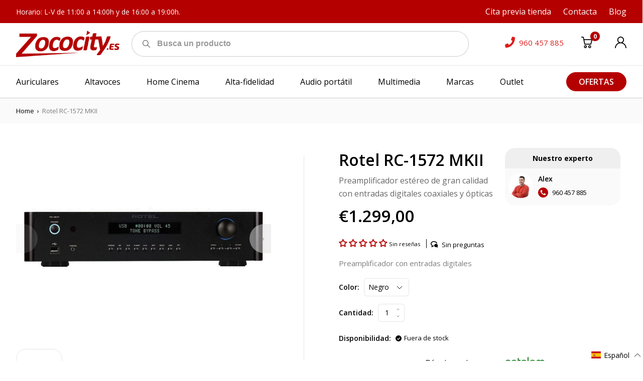

--- FILE ---
content_type: text/html; charset=utf-8
request_url: https://zococity.es/recommendations/products?section_id=product-recommendations&product_id=7159491461276&limit=6
body_size: 3107
content:
<div id="shopify-section-product-recommendations" class="shopify-section"><div class="product-recommendations">
            <div class="container"><div class="product-recommendations__ttl txt--semi-bold txt--15">También te puede interesar</h2><div class="product-recommendations__row row row--m0 js-slideshow">
<div class="product-card col   cau" data-module="product-card">
    <div class="product-card__col--img">
        
            
        
        <a href="/products/edifier-r1580mb?pr_prod_strat=e5_desc&pr_rec_id=6c4e3c64c&pr_rec_pid=6772325679260&pr_ref_pid=7159491461276&pr_seq=uniform" class="img-holder product-card__img-holder"><img
                    class="product-card__img lazyload img-holder__img img-holder__img--contain"
                    alt="Edifier R1580MB"
                    data-src="//zococity.es/cdn/shop/products/1580mb_360x.jpg?v=1689065398"
                    data-srcset="//zococity.es/cdn/shop/products/1580mb_360x.jpg?v=1689065398 720w,
                                         //zococity.es/cdn/shop/products/1580mb_720x.jpg?v=1689065398 720w,
                                         //zococity.es/cdn/shop/products/1580mb_1080x.jpg?v=1689065398 720w,
                                         //zococity.es/cdn/shop/products/1580mb_1440x.jpg?v=1689065398 720w,
                                         //zococity.es/cdn/shop/products/1580mb_1800x.jpg?v=1689065398 900w,
                                         //zococity.es/cdn/shop/products/1580mb_2160x.jpg?v=1689065398 1080w,
                                         //zococity.es/cdn/shop/products/1580mb_2592x.jpg?v=1689065398 1296w,
                                         //zococity.es/cdn/shop/products/1580mb_3024x.jpg?v=1689065398 1512w,
                                         //zococity.es/cdn/shop/products/1580mb_3456x.jpg?v=1689065398 1728w"
                    data-sizes="auto">
        </a>
    </div>
    <div class="product-card__col product-card__col--txt">
        
            
            
                
  
  
  

            
        
        <div class="product-card__ttl" aria-hidden="true">
            <a href="/products/edifier-r1580mb?pr_prod_strat=e5_desc&pr_rec_id=6c4e3c64c&pr_rec_pid=6772325679260&pr_ref_pid=7159491461276&pr_seq=uniform">Edifier R1580MB</a>
        </div>
      
      <div class="product-card__desc txt--15 txt--normal txt--opacity-60 rte">
        
          Altavoces activos con entradas para micrófono.
        
      </div>
    </div>
  















<div style='' class='jdgm-widget jdgm-preview-badge' data-id='6772325679260'
data-template=''
data-auto-install='false'>
  <div style='display:none' class='jdgm-prev-badge' data-average-rating='5.00' data-number-of-reviews='2' data-number-of-questions='5'> <span class='jdgm-prev-badge__stars' data-score='5.00' tabindex='0' aria-label='5.00 stars' role='button'> <span class='jdgm-star jdgm--on'></span><span class='jdgm-star jdgm--on'></span><span class='jdgm-star jdgm--on'></span><span class='jdgm-star jdgm--on'></span><span class='jdgm-star jdgm--on'></span> </span> <span class='jdgm-prev-badge__text'> 2 reviews </span> </div>
</div>





    <div class="product-card__col product-card__col--form">
        
            
<dl class="cau price product-card__price txt--semi-bold txt--18"
><div class="price__regular">
        <dt>
            <span class="visually-hidden visually-hidden--inline">Precio habitual</span>
        </dt>
        <dd>
      <span class="price-item price-item--regular">€99,99
</span>
        </dd>
    </div>
    <div class="price__sale">
        <div class="price__compare txt--normal txt--14">
            <dt>
                <span class="visually-hidden visually-hidden--inline">Precio habitual</span>
            </dt>
            <dd>
                <s class="price-item price-item--regular">
                    
                </s>
            </dd>
        </div>
        <dt>
            <span class="visually-hidden visually-hidden--inline">Precio de venta</span>
        </dt>
        <dd>
      <span class="price-item price-item--sale">€99,99
</span>
        </dd>

    </div>
    <div class="price__unit">
        <dt>
            <span class="visually-hidden visually-hidden--inline">Precio unitario</span>
        </dt>
        <dd class="price-unit-price"><span></span><span aria-hidden="true">/</span><span class="visually-hidden">por&nbsp;</span><span></span></dd>
    </div>

</dl>

        
        
        
            <div class="product-card__form-holder"><div data-module="product-form">
    
    
    <form method="post" action="/cart/add" id="product-form-product-recommendations" accept-charset="UTF-8" class="product-form product-form-product-recommendations
product-card__form
" enctype="multipart/form-data" novalidate="novalidate" data-product-form=""><input type="hidden" name="form_type" value="product" /><input type="hidden" name="utf8" value="✓" />

        

        <select name="id"  class="product-form__variants no-js">
            
                <option value="40021601058972" selected="selected">
                    Negro 
                </option>
            
        </select>
        

        <div class="product-form__controls-group--submit">
            <div class="product-form__item product-form__item--submit">
                
                
                
                
                    <button type="submit" name="add"
                            
                            
                            aria-label="Agregar al carrito"
                            class="btn btn--invert product-form__btn"
                            
                            data-add-to-cart
                            >

                  <span class="btn__text">
                      <svg class="btn__svg" width="19" height="19" viewBox="0 0 19 19" fill="none" xmlns="http://www.w3.org/2000/svg">
                            <path d="M6.86088 14.2021C5.53808 14.2021 4.46191 15.2783 4.46191 16.6011C4.46191 17.9239 5.53808 19.0001 6.86088 19.0001C8.18367 19.0001 9.25984 17.9239 9.25984 16.6011C9.25984 15.2783 8.18364 14.2021 6.86088 14.2021ZM6.86088 17.5607C6.33166 17.5607 5.90131 17.1303 5.90131 16.6011C5.90131 16.0719 6.33166 15.6415 6.86088 15.6415C7.38983 15.6415 7.82045 16.0719 7.82045 16.6011C7.82045 17.1303 7.39009 17.5607 6.86088 17.5607Z"
                                  fill="currentColor"/>
                            <path d="M13.9615 14.2021C12.6387 14.2021 11.5625 15.2783 11.5625 16.6011C11.5625 17.9239 12.6387 19.0001 13.9615 19.0001C15.2843 19.0001 16.3604 17.9239 16.3604 16.6011C16.3604 15.2783 15.2843 14.2021 13.9615 14.2021ZM13.9615 17.5607C13.4322 17.5607 13.0019 17.1303 13.0019 16.6011C13.0019 16.0719 13.4322 15.6415 13.9615 15.6415C14.4907 15.6415 14.921 16.0719 14.921 16.6011C14.921 17.1303 14.4907 17.5607 13.9615 17.5607Z"
                                  fill="currentColor"/>
                            <path d="M18.1238 4.68594C17.987 4.51416 17.7798 4.41415 17.5605 4.41415H4.95882L4.30463 1.1079C4.24729 0.81834 4.01892 0.593087 3.72839 0.539835L0.849645 0.0120678C0.45792 -0.0601468 0.0836729 0.19921 0.0119408 0.59023C-0.0597914 0.98125 0.199046 1.3562 0.590103 1.42793L2.98762 1.86742L5.09965 12.5425C5.16634 12.8796 5.46214 13.1226 5.80566 13.1226H15.8813C16.2164 13.1226 16.5069 12.8916 16.5825 12.5646L18.2617 5.29575C18.3111 5.08201 18.2603 4.85746 18.1238 4.68594ZM15.3088 11.6832H6.39673L5.24356 5.85377H16.6554L15.3088 11.6832Z"
                                  fill="currentColor"/>
                            </svg>
                         <span data-add-to-cart-text>
                           
                               Agregar al carrito
                           
                      </span>
                  </span>
                        <span class="is-hide c-loader btn__loader" data-loader>

                  </span>
                    </button>
                

                

                
            </div>
        </div>
        <div class="txt--13 txt--normal txt--opacity-50 product-single__ preorder-msg"></div>
        <div class="txt--13 txt--normal txt--red product-form__error-message-wrapper product-form__error-message-wrapper--hidden"
             data-error-message-wrapper
             role="alert">
            <span class="visually-hidden">Error </span>
            <span class="product-form__error-message"
                  data-error-message>La cantidad debe ser 1 o más</span>
        </div>

        
    <input type="hidden" name="product-id" value="6772325679260" /><input type="hidden" name="section-id" value="product-recommendations" /></form>
</div>


            </div>
        
    </div>
</div>
  
                    
<div class="product-card col   cau" data-module="product-card">
    <div class="product-card__col--img">
        
            
        
        <a href="/products/rega-fono-mm-mk5?pr_prod_strat=e5_desc&pr_rec_id=6c4e3c64c&pr_rec_pid=7209933176988&pr_ref_pid=7159491461276&pr_seq=uniform" class="img-holder product-card__img-holder"><img
                    class="product-card__img lazyload img-holder__img img-holder__img--contain"
                    alt="Rega FONO MM MK5"
                    data-src="//zococity.es/cdn/shop/products/rega-fono-mm-mk5_360x.jpg?v=1643369963"
                    data-srcset="//zococity.es/cdn/shop/products/rega-fono-mm-mk5_360x.jpg?v=1643369963 720w,
                                         //zococity.es/cdn/shop/products/rega-fono-mm-mk5_720x.jpg?v=1643369963 720w,
                                         //zococity.es/cdn/shop/products/rega-fono-mm-mk5_1080x.jpg?v=1643369963 720w,
                                         //zococity.es/cdn/shop/products/rega-fono-mm-mk5_1440x.jpg?v=1643369963 720w,
                                         //zococity.es/cdn/shop/products/rega-fono-mm-mk5_1800x.jpg?v=1643369963 900w,
                                         //zococity.es/cdn/shop/products/rega-fono-mm-mk5_2160x.jpg?v=1643369963 1080w,
                                         //zococity.es/cdn/shop/products/rega-fono-mm-mk5_2592x.jpg?v=1643369963 1296w,
                                         //zococity.es/cdn/shop/products/rega-fono-mm-mk5_3024x.jpg?v=1643369963 1512w,
                                         //zococity.es/cdn/shop/products/rega-fono-mm-mk5_3456x.jpg?v=1643369963 1728w"
                    data-sizes="auto">
        </a>
    </div>
    <div class="product-card__col product-card__col--txt">
        
            
            
                
  
  
  

            
        
        <div class="product-card__ttl" aria-hidden="true">
            <a href="/products/rega-fono-mm-mk5?pr_prod_strat=e5_desc&pr_rec_id=6c4e3c64c&pr_rec_pid=7209933176988&pr_ref_pid=7159491461276&pr_seq=uniform">Rega FONO MM MK5</a>
        </div>
      
      <div class="product-card__desc txt--15 txt--normal txt--opacity-60 rte">
        
          Previo de fono
        
      </div>
    </div>
  















<div style='' class='jdgm-widget jdgm-preview-badge' data-id='7209933176988'
data-template=''
data-auto-install='false'>
  <div style='display:none' class='jdgm-prev-badge' data-average-rating='5.00' data-number-of-reviews='1' data-number-of-questions='1'> <span class='jdgm-prev-badge__stars' data-score='5.00' tabindex='0' aria-label='5.00 stars' role='button'> <span class='jdgm-star jdgm--on'></span><span class='jdgm-star jdgm--on'></span><span class='jdgm-star jdgm--on'></span><span class='jdgm-star jdgm--on'></span><span class='jdgm-star jdgm--on'></span> </span> <span class='jdgm-prev-badge__text'> 1 review </span> </div>
</div>





    <div class="product-card__col product-card__col--form">
        
            
<dl class="cau price product-card__price txt--semi-bold txt--18"
><div class="price__regular">
        <dt>
            <span class="visually-hidden visually-hidden--inline">Precio habitual</span>
        </dt>
        <dd>
      <span class="price-item price-item--regular">€279,00
</span>
        </dd>
    </div>
    <div class="price__sale">
        <div class="price__compare txt--normal txt--14">
            <dt>
                <span class="visually-hidden visually-hidden--inline">Precio habitual</span>
            </dt>
            <dd>
                <s class="price-item price-item--regular">
                    
                </s>
            </dd>
        </div>
        <dt>
            <span class="visually-hidden visually-hidden--inline">Precio de venta</span>
        </dt>
        <dd>
      <span class="price-item price-item--sale">€279,00
</span>
        </dd>

    </div>
    <div class="price__unit">
        <dt>
            <span class="visually-hidden visually-hidden--inline">Precio unitario</span>
        </dt>
        <dd class="price-unit-price"><span></span><span aria-hidden="true">/</span><span class="visually-hidden">por&nbsp;</span><span></span></dd>
    </div>

</dl>

        
        
        
            <div class="product-card__form-holder"><div data-module="product-form">
    
    
    <form method="post" action="/cart/add" id="product-form-product-recommendations" accept-charset="UTF-8" class="product-form product-form-product-recommendations
product-card__form
" enctype="multipart/form-data" novalidate="novalidate" data-product-form=""><input type="hidden" name="form_type" value="product" /><input type="hidden" name="utf8" value="✓" />

        

        <select name="id"  class="product-form__variants no-js">
            
                <option value="41374585684124" selected="selected">
                    Negro 
                </option>
            
        </select>
        

        <div class="product-form__controls-group--submit">
            <div class="product-form__item product-form__item--submit">
                
                
                
                
                    <button type="submit" name="add"
                            
                            
                            aria-label="Agregar al carrito"
                            class="btn btn--invert product-form__btn"
                            
                            data-add-to-cart
                            >

                  <span class="btn__text">
                      <svg class="btn__svg" width="19" height="19" viewBox="0 0 19 19" fill="none" xmlns="http://www.w3.org/2000/svg">
                            <path d="M6.86088 14.2021C5.53808 14.2021 4.46191 15.2783 4.46191 16.6011C4.46191 17.9239 5.53808 19.0001 6.86088 19.0001C8.18367 19.0001 9.25984 17.9239 9.25984 16.6011C9.25984 15.2783 8.18364 14.2021 6.86088 14.2021ZM6.86088 17.5607C6.33166 17.5607 5.90131 17.1303 5.90131 16.6011C5.90131 16.0719 6.33166 15.6415 6.86088 15.6415C7.38983 15.6415 7.82045 16.0719 7.82045 16.6011C7.82045 17.1303 7.39009 17.5607 6.86088 17.5607Z"
                                  fill="currentColor"/>
                            <path d="M13.9615 14.2021C12.6387 14.2021 11.5625 15.2783 11.5625 16.6011C11.5625 17.9239 12.6387 19.0001 13.9615 19.0001C15.2843 19.0001 16.3604 17.9239 16.3604 16.6011C16.3604 15.2783 15.2843 14.2021 13.9615 14.2021ZM13.9615 17.5607C13.4322 17.5607 13.0019 17.1303 13.0019 16.6011C13.0019 16.0719 13.4322 15.6415 13.9615 15.6415C14.4907 15.6415 14.921 16.0719 14.921 16.6011C14.921 17.1303 14.4907 17.5607 13.9615 17.5607Z"
                                  fill="currentColor"/>
                            <path d="M18.1238 4.68594C17.987 4.51416 17.7798 4.41415 17.5605 4.41415H4.95882L4.30463 1.1079C4.24729 0.81834 4.01892 0.593087 3.72839 0.539835L0.849645 0.0120678C0.45792 -0.0601468 0.0836729 0.19921 0.0119408 0.59023C-0.0597914 0.98125 0.199046 1.3562 0.590103 1.42793L2.98762 1.86742L5.09965 12.5425C5.16634 12.8796 5.46214 13.1226 5.80566 13.1226H15.8813C16.2164 13.1226 16.5069 12.8916 16.5825 12.5646L18.2617 5.29575C18.3111 5.08201 18.2603 4.85746 18.1238 4.68594ZM15.3088 11.6832H6.39673L5.24356 5.85377H16.6554L15.3088 11.6832Z"
                                  fill="currentColor"/>
                            </svg>
                         <span data-add-to-cart-text>
                           
                               Agregar al carrito
                           
                      </span>
                  </span>
                        <span class="is-hide c-loader btn__loader" data-loader>

                  </span>
                    </button>
                

                

                
            </div>
        </div>
        <div class="txt--13 txt--normal txt--opacity-50 product-single__ preorder-msg"></div>
        <div class="txt--13 txt--normal txt--red product-form__error-message-wrapper product-form__error-message-wrapper--hidden"
             data-error-message-wrapper
             role="alert">
            <span class="visually-hidden">Error </span>
            <span class="product-form__error-message"
                  data-error-message>La cantidad debe ser 1 o más</span>
        </div>

        
    <input type="hidden" name="product-id" value="7209933176988" /><input type="hidden" name="section-id" value="product-recommendations" /></form>
</div>


            </div>
        
    </div>
</div>
  
                    
<div class="product-card col   cau" data-module="product-card">
    <div class="product-card__col--img">
        
            
        
        <a href="/products/zrk-parasound-z-series?pr_prod_strat=e5_desc&pr_rec_id=6c4e3c64c&pr_rec_pid=7051077451932&pr_ref_pid=7159491461276&pr_seq=uniform" class="img-holder product-card__img-holder"><img
                    class="product-card__img lazyload img-holder__img img-holder__img--contain"
                    alt=""
                    data-src="//zococity.es/cdn/shop/products/zrk_68bb34f7-d4bf-4d29-98b3-76f2632ae4d6_360x.jpg?v=1632478639"
                    data-srcset="//zococity.es/cdn/shop/products/zrk_68bb34f7-d4bf-4d29-98b3-76f2632ae4d6_360x.jpg?v=1632478639 720w,
                                         //zococity.es/cdn/shop/products/zrk_68bb34f7-d4bf-4d29-98b3-76f2632ae4d6_720x.jpg?v=1632478639 720w,
                                         //zococity.es/cdn/shop/products/zrk_68bb34f7-d4bf-4d29-98b3-76f2632ae4d6_1080x.jpg?v=1632478639 720w,
                                         //zococity.es/cdn/shop/products/zrk_68bb34f7-d4bf-4d29-98b3-76f2632ae4d6_1440x.jpg?v=1632478639 720w,
                                         //zococity.es/cdn/shop/products/zrk_68bb34f7-d4bf-4d29-98b3-76f2632ae4d6_1800x.jpg?v=1632478639 900w,
                                         //zococity.es/cdn/shop/products/zrk_68bb34f7-d4bf-4d29-98b3-76f2632ae4d6_2160x.jpg?v=1632478639 1080w,
                                         //zococity.es/cdn/shop/products/zrk_68bb34f7-d4bf-4d29-98b3-76f2632ae4d6_2592x.jpg?v=1632478639 1296w,
                                         //zococity.es/cdn/shop/products/zrk_68bb34f7-d4bf-4d29-98b3-76f2632ae4d6_3024x.jpg?v=1632478639 1512w,
                                         //zococity.es/cdn/shop/products/zrk_68bb34f7-d4bf-4d29-98b3-76f2632ae4d6_3456x.jpg?v=1632478639 1728w"
                    data-sizes="auto">
        </a>
    </div>
    <div class="product-card__col product-card__col--txt">
        
            
            
                
  
  
  

            
        
        <div class="product-card__ttl" aria-hidden="true">
            <a href="/products/zrk-parasound-z-series?pr_prod_strat=e5_desc&pr_rec_id=6c4e3c64c&pr_rec_pid=7051077451932&pr_ref_pid=7159491461276&pr_seq=uniform">ZRK Parasound Z series</a>
        </div>
      
      <div class="product-card__desc txt--15 txt--normal txt--opacity-60 rte">
        
          Kit de instalación en rack.
        
      </div>
    </div>
  















<div style='' class='jdgm-widget jdgm-preview-badge' data-id='7051077451932'
data-template=''
data-auto-install='false'>
  <div style='display:none' class='jdgm-prev-badge' data-average-rating='0.00' data-number-of-reviews='0' data-number-of-questions='0'> <span class='jdgm-prev-badge__stars' data-score='0.00' tabindex='0' aria-label='0.00 stars' role='button'> <span class='jdgm-star jdgm--off'></span><span class='jdgm-star jdgm--off'></span><span class='jdgm-star jdgm--off'></span><span class='jdgm-star jdgm--off'></span><span class='jdgm-star jdgm--off'></span> </span> <span class='jdgm-prev-badge__text'> No reviews </span> </div>
</div>





    <div class="product-card__col product-card__col--form">
        
            
<dl class="cau price product-card__price txt--semi-bold txt--18"
><div class="price__regular">
        <dt>
            <span class="visually-hidden visually-hidden--inline">Precio habitual</span>
        </dt>
        <dd>
      <span class="price-item price-item--regular">€179,00
</span>
        </dd>
    </div>
    <div class="price__sale">
        <div class="price__compare txt--normal txt--14">
            <dt>
                <span class="visually-hidden visually-hidden--inline">Precio habitual</span>
            </dt>
            <dd>
                <s class="price-item price-item--regular">
                    
                </s>
            </dd>
        </div>
        <dt>
            <span class="visually-hidden visually-hidden--inline">Precio de venta</span>
        </dt>
        <dd>
      <span class="price-item price-item--sale">€179,00
</span>
        </dd>

    </div>
    <div class="price__unit">
        <dt>
            <span class="visually-hidden visually-hidden--inline">Precio unitario</span>
        </dt>
        <dd class="price-unit-price"><span></span><span aria-hidden="true">/</span><span class="visually-hidden">por&nbsp;</span><span></span></dd>
    </div>

</dl>

        
        
        
            <div class="product-card__form-holder"><div data-module="product-form">
    
    
    <form method="post" action="/cart/add" id="product-form-product-recommendations" accept-charset="UTF-8" class="product-form product-form-product-recommendations
product-card__form
" enctype="multipart/form-data" novalidate="novalidate" data-product-form=""><input type="hidden" name="form_type" value="product" /><input type="hidden" name="utf8" value="✓" />

        

        <select name="id"  class="product-form__variants no-js">
            
                <option value="40966525157532" selected="selected">
                    Gris 
                </option>
            
        </select>
        

        <div class="product-form__controls-group--submit">
            <div class="product-form__item product-form__item--submit">
                
                
                
                
                    <button type="submit" name="add"
                            
                            
                            aria-label="Agregar al carrito"
                            class="btn btn--invert product-form__btn"
                            
                            data-add-to-cart
                            >

                  <span class="btn__text">
                      <svg class="btn__svg" width="19" height="19" viewBox="0 0 19 19" fill="none" xmlns="http://www.w3.org/2000/svg">
                            <path d="M6.86088 14.2021C5.53808 14.2021 4.46191 15.2783 4.46191 16.6011C4.46191 17.9239 5.53808 19.0001 6.86088 19.0001C8.18367 19.0001 9.25984 17.9239 9.25984 16.6011C9.25984 15.2783 8.18364 14.2021 6.86088 14.2021ZM6.86088 17.5607C6.33166 17.5607 5.90131 17.1303 5.90131 16.6011C5.90131 16.0719 6.33166 15.6415 6.86088 15.6415C7.38983 15.6415 7.82045 16.0719 7.82045 16.6011C7.82045 17.1303 7.39009 17.5607 6.86088 17.5607Z"
                                  fill="currentColor"/>
                            <path d="M13.9615 14.2021C12.6387 14.2021 11.5625 15.2783 11.5625 16.6011C11.5625 17.9239 12.6387 19.0001 13.9615 19.0001C15.2843 19.0001 16.3604 17.9239 16.3604 16.6011C16.3604 15.2783 15.2843 14.2021 13.9615 14.2021ZM13.9615 17.5607C13.4322 17.5607 13.0019 17.1303 13.0019 16.6011C13.0019 16.0719 13.4322 15.6415 13.9615 15.6415C14.4907 15.6415 14.921 16.0719 14.921 16.6011C14.921 17.1303 14.4907 17.5607 13.9615 17.5607Z"
                                  fill="currentColor"/>
                            <path d="M18.1238 4.68594C17.987 4.51416 17.7798 4.41415 17.5605 4.41415H4.95882L4.30463 1.1079C4.24729 0.81834 4.01892 0.593087 3.72839 0.539835L0.849645 0.0120678C0.45792 -0.0601468 0.0836729 0.19921 0.0119408 0.59023C-0.0597914 0.98125 0.199046 1.3562 0.590103 1.42793L2.98762 1.86742L5.09965 12.5425C5.16634 12.8796 5.46214 13.1226 5.80566 13.1226H15.8813C16.2164 13.1226 16.5069 12.8916 16.5825 12.5646L18.2617 5.29575C18.3111 5.08201 18.2603 4.85746 18.1238 4.68594ZM15.3088 11.6832H6.39673L5.24356 5.85377H16.6554L15.3088 11.6832Z"
                                  fill="currentColor"/>
                            </svg>
                         <span data-add-to-cart-text>
                           
                               Agregar al carrito
                           
                      </span>
                  </span>
                        <span class="is-hide c-loader btn__loader" data-loader>

                  </span>
                    </button>
                

                

                
            </div>
        </div>
        <div class="txt--13 txt--normal txt--opacity-50 product-single__ preorder-msg"></div>
        <div class="txt--13 txt--normal txt--red product-form__error-message-wrapper product-form__error-message-wrapper--hidden"
             data-error-message-wrapper
             role="alert">
            <span class="visually-hidden">Error </span>
            <span class="product-form__error-message"
                  data-error-message>La cantidad debe ser 1 o más</span>
        </div>

        
    <input type="hidden" name="product-id" value="7051077451932" /><input type="hidden" name="section-id" value="product-recommendations" /></form>
</div>


            </div>
        
    </div>
</div>
  
                    
<div class="product-card col  Altavoces cau" data-module="product-card">
    <div class="product-card__col--img">
        
            
        
        <a href="/products/ruark-r810?pr_prod_strat=e5_desc&pr_rec_id=6c4e3c64c&pr_rec_pid=8635525759310&pr_ref_pid=7159491461276&pr_seq=uniform" class="img-holder product-card__img-holder"><img
                    class="product-card__img lazyload img-holder__img img-holder__img--contain"
                    alt=""
                    data-src="//zococity.es/cdn/shop/files/NewProject-2023-10-31T210032.721_31e78313-98f8-4b4c-aeca-ae43522a604b_360x.webp?v=1701417144"
                    data-srcset="//zococity.es/cdn/shop/files/NewProject-2023-10-31T210032.721_31e78313-98f8-4b4c-aeca-ae43522a604b_360x.webp?v=1701417144 720w,
                                         //zococity.es/cdn/shop/files/NewProject-2023-10-31T210032.721_31e78313-98f8-4b4c-aeca-ae43522a604b_720x.webp?v=1701417144 720w,
                                         //zococity.es/cdn/shop/files/NewProject-2023-10-31T210032.721_31e78313-98f8-4b4c-aeca-ae43522a604b_1080x.webp?v=1701417144 720w,
                                         //zococity.es/cdn/shop/files/NewProject-2023-10-31T210032.721_31e78313-98f8-4b4c-aeca-ae43522a604b_1440x.webp?v=1701417144 720w,
                                         //zococity.es/cdn/shop/files/NewProject-2023-10-31T210032.721_31e78313-98f8-4b4c-aeca-ae43522a604b_1800x.webp?v=1701417144 900w,
                                         //zococity.es/cdn/shop/files/NewProject-2023-10-31T210032.721_31e78313-98f8-4b4c-aeca-ae43522a604b_2160x.webp?v=1701417144 1080w,
                                         //zococity.es/cdn/shop/files/NewProject-2023-10-31T210032.721_31e78313-98f8-4b4c-aeca-ae43522a604b_2592x.webp?v=1701417144 1296w,
                                         //zococity.es/cdn/shop/files/NewProject-2023-10-31T210032.721_31e78313-98f8-4b4c-aeca-ae43522a604b_3024x.webp?v=1701417144 1512w,
                                         //zococity.es/cdn/shop/files/NewProject-2023-10-31T210032.721_31e78313-98f8-4b4c-aeca-ae43522a604b_3456x.webp?v=1701417144 1728w"
                    data-sizes="auto">
        </a>
    </div>
    <div class="product-card__col product-card__col--txt">
        
            
            
                
  
  
  

            
        
        <div class="product-card__ttl" aria-hidden="true">
            <a href="/products/ruark-r810?pr_prod_strat=e5_desc&pr_rec_id=6c4e3c64c&pr_rec_pid=8635525759310&pr_ref_pid=7159491461276&pr_seq=uniform">Ruark R810</a>
        </div>
      
      <div class="product-card__desc txt--15 txt--normal txt--opacity-60 rte">
        
          Radiograma de alta fidelidad
        
      </div>
    </div>
  















<div style='' class='jdgm-widget jdgm-preview-badge' data-id='8635525759310'
data-template=''
data-auto-install='false'>
  <div style='display:none' class='jdgm-prev-badge' data-average-rating='0.00' data-number-of-reviews='0' data-number-of-questions='0'> <span class='jdgm-prev-badge__stars' data-score='0.00' tabindex='0' aria-label='0.00 stars' role='button'> <span class='jdgm-star jdgm--off'></span><span class='jdgm-star jdgm--off'></span><span class='jdgm-star jdgm--off'></span><span class='jdgm-star jdgm--off'></span><span class='jdgm-star jdgm--off'></span> </span> <span class='jdgm-prev-badge__text'> No reviews </span> </div>
</div>





    <div class="product-card__col product-card__col--form">
        
            
<dl class="cau price product-card__price txt--semi-bold txt--18"
><div class="price__regular">
        <dt>
            <span class="visually-hidden visually-hidden--inline">Precio habitual</span>
        </dt>
        <dd>
      <span class="price-item price-item--regular">€3.499,00
</span>
        </dd>
    </div>
    <div class="price__sale">
        <div class="price__compare txt--normal txt--14">
            <dt>
                <span class="visually-hidden visually-hidden--inline">Precio habitual</span>
            </dt>
            <dd>
                <s class="price-item price-item--regular">
                    
                </s>
            </dd>
        </div>
        <dt>
            <span class="visually-hidden visually-hidden--inline">Precio de venta</span>
        </dt>
        <dd>
      <span class="price-item price-item--sale">€3.499,00
</span>
        </dd>

    </div>
    <div class="price__unit">
        <dt>
            <span class="visually-hidden visually-hidden--inline">Precio unitario</span>
        </dt>
        <dd class="price-unit-price"><span></span><span aria-hidden="true">/</span><span class="visually-hidden">por&nbsp;</span><span></span></dd>
    </div>

</dl>

        
        
        
            <div class="product-card__form-holder"><div data-module="product-form">
    
    
    <form method="post" action="/cart/add" id="product-form-product-recommendations" accept-charset="UTF-8" class="product-form product-form-product-recommendations
product-card__form
" enctype="multipart/form-data" novalidate="novalidate" data-product-form=""><input type="hidden" name="form_type" value="product" /><input type="hidden" name="utf8" value="✓" />

        

        <select name="id"  class="product-form__variants no-js">
            
                <option value="47355288027470" selected="selected">
                    Gris 
                </option>
            
                <option value="47355288256846">
                    Walnut 
                </option>
            
        </select>
        

        <div class="product-form__controls-group--submit">
            <div class="product-form__item product-form__item--submit">
                
                
                
                
                    <a href="/products/ruark-r810?pr_prod_strat=e5_desc&pr_rec_id=6c4e3c64c&pr_rec_pid=8635525759310&pr_ref_pid=7159491461276&pr_seq=uniform" class="btn btn--invert product-form__btn ">
                         <span class="btn__text">
                      <svg class="btn__svg" width="19" height="19" viewBox="0 0 19 19" fill="none" xmlns="http://www.w3.org/2000/svg">
                            <path d="M6.86088 14.2021C5.53808 14.2021 4.46191 15.2783 4.46191 16.6011C4.46191 17.9239 5.53808 19.0001 6.86088 19.0001C8.18367 19.0001 9.25984 17.9239 9.25984 16.6011C9.25984 15.2783 8.18364 14.2021 6.86088 14.2021ZM6.86088 17.5607C6.33166 17.5607 5.90131 17.1303 5.90131 16.6011C5.90131 16.0719 6.33166 15.6415 6.86088 15.6415C7.38983 15.6415 7.82045 16.0719 7.82045 16.6011C7.82045 17.1303 7.39009 17.5607 6.86088 17.5607Z"
                                  fill="currentColor"/>
                            <path d="M13.9615 14.2021C12.6387 14.2021 11.5625 15.2783 11.5625 16.6011C11.5625 17.9239 12.6387 19.0001 13.9615 19.0001C15.2843 19.0001 16.3604 17.9239 16.3604 16.6011C16.3604 15.2783 15.2843 14.2021 13.9615 14.2021ZM13.9615 17.5607C13.4322 17.5607 13.0019 17.1303 13.0019 16.6011C13.0019 16.0719 13.4322 15.6415 13.9615 15.6415C14.4907 15.6415 14.921 16.0719 14.921 16.6011C14.921 17.1303 14.4907 17.5607 13.9615 17.5607Z"
                                  fill="currentColor"/>
                            <path d="M18.1238 4.68594C17.987 4.51416 17.7798 4.41415 17.5605 4.41415H4.95882L4.30463 1.1079C4.24729 0.81834 4.01892 0.593087 3.72839 0.539835L0.849645 0.0120678C0.45792 -0.0601468 0.0836729 0.19921 0.0119408 0.59023C-0.0597914 0.98125 0.199046 1.3562 0.590103 1.42793L2.98762 1.86742L5.09965 12.5425C5.16634 12.8796 5.46214 13.1226 5.80566 13.1226H15.8813C16.2164 13.1226 16.5069 12.8916 16.5825 12.5646L18.2617 5.29575C18.3111 5.08201 18.2603 4.85746 18.1238 4.68594ZM15.3088 11.6832H6.39673L5.24356 5.85377H16.6554L15.3088 11.6832Z"
                                  fill="currentColor"/>
                            </svg>
                        <span data-add-to-cart-text> Agregar al carrito</span>
                         </span>
                    </a>
                

                

                
            </div>
        </div>
        <div class="txt--13 txt--normal txt--opacity-50 product-single__ preorder-msg"></div>
        <div class="txt--13 txt--normal txt--red product-form__error-message-wrapper product-form__error-message-wrapper--hidden"
             data-error-message-wrapper
             role="alert">
            <span class="visually-hidden">Error </span>
            <span class="product-form__error-message"
                  data-error-message>La cantidad debe ser 1 o más</span>
        </div>

        
    <input type="hidden" name="product-id" value="8635525759310" /><input type="hidden" name="section-id" value="product-recommendations" /></form>
</div>


            </div>
        
    </div>
</div>
  
                    
<div class="product-card col   cau" data-module="product-card">
    <div class="product-card__col--img">
        
            
        
        <a href="/products/lake-people-rs01?pr_prod_strat=e5_desc&pr_rec_id=6c4e3c64c&pr_rec_pid=6779071234204&pr_ref_pid=7159491461276&pr_seq=uniform" class="img-holder product-card__img-holder"><img
                    class="product-card__img lazyload img-holder__img img-holder__img--contain"
                    alt=""
                    data-src="//zococity.es/cdn/shop/products/rs01_400x400_ba70529f-342c-4078-8234-511e449dc817_360x.webp?v=1664963063"
                    data-srcset="//zococity.es/cdn/shop/products/rs01_400x400_ba70529f-342c-4078-8234-511e449dc817_360x.webp?v=1664963063 720w,
                                         //zococity.es/cdn/shop/products/rs01_400x400_ba70529f-342c-4078-8234-511e449dc817_720x.webp?v=1664963063 720w,
                                         //zococity.es/cdn/shop/products/rs01_400x400_ba70529f-342c-4078-8234-511e449dc817_1080x.webp?v=1664963063 720w,
                                         //zococity.es/cdn/shop/products/rs01_400x400_ba70529f-342c-4078-8234-511e449dc817_1440x.webp?v=1664963063 720w,
                                         //zococity.es/cdn/shop/products/rs01_400x400_ba70529f-342c-4078-8234-511e449dc817_1800x.webp?v=1664963063 900w,
                                         //zococity.es/cdn/shop/products/rs01_400x400_ba70529f-342c-4078-8234-511e449dc817_2160x.webp?v=1664963063 1080w,
                                         //zococity.es/cdn/shop/products/rs01_400x400_ba70529f-342c-4078-8234-511e449dc817_2592x.webp?v=1664963063 1296w,
                                         //zococity.es/cdn/shop/products/rs01_400x400_ba70529f-342c-4078-8234-511e449dc817_3024x.webp?v=1664963063 1512w,
                                         //zococity.es/cdn/shop/products/rs01_400x400_ba70529f-342c-4078-8234-511e449dc817_3456x.webp?v=1664963063 1728w"
                    data-sizes="auto">
        </a>
    </div>
    <div class="product-card__col product-card__col--txt">
        
            
            
                
  
  
  

            
        
        <div class="product-card__ttl" aria-hidden="true">
            <a href="/products/lake-people-rs01?pr_prod_strat=e5_desc&pr_rec_id=6c4e3c64c&pr_rec_pid=6779071234204&pr_ref_pid=7159491461276&pr_seq=uniform">Lake People RS01</a>
        </div>
      
      <div class="product-card__desc txt--15 txt--normal txt--opacity-60 rte">
        
          Preamplificador de micrófono de 2 canales.
        
      </div>
    </div>
  















<div style='' class='jdgm-widget jdgm-preview-badge' data-id='6779071234204'
data-template=''
data-auto-install='false'>
  <div style='display:none' class='jdgm-prev-badge' data-average-rating='0.00' data-number-of-reviews='0' data-number-of-questions='0'> <span class='jdgm-prev-badge__stars' data-score='0.00' tabindex='0' aria-label='0.00 stars' role='button'> <span class='jdgm-star jdgm--off'></span><span class='jdgm-star jdgm--off'></span><span class='jdgm-star jdgm--off'></span><span class='jdgm-star jdgm--off'></span><span class='jdgm-star jdgm--off'></span> </span> <span class='jdgm-prev-badge__text'> No reviews </span> </div>
</div>





    <div class="product-card__col product-card__col--form">
        
            
<dl class="cau price product-card__price txt--semi-bold txt--18"
><div class="price__regular">
        <dt>
            <span class="visually-hidden visually-hidden--inline">Precio habitual</span>
        </dt>
        <dd>
      <span class="price-item price-item--regular">€699,90
</span>
        </dd>
    </div>
    <div class="price__sale">
        <div class="price__compare txt--normal txt--14">
            <dt>
                <span class="visually-hidden visually-hidden--inline">Precio habitual</span>
            </dt>
            <dd>
                <s class="price-item price-item--regular">
                    
                </s>
            </dd>
        </div>
        <dt>
            <span class="visually-hidden visually-hidden--inline">Precio de venta</span>
        </dt>
        <dd>
      <span class="price-item price-item--sale">€699,90
</span>
        </dd>

    </div>
    <div class="price__unit">
        <dt>
            <span class="visually-hidden visually-hidden--inline">Precio unitario</span>
        </dt>
        <dd class="price-unit-price"><span></span><span aria-hidden="true">/</span><span class="visually-hidden">por&nbsp;</span><span></span></dd>
    </div>

</dl>

        
        
        
            <div class="product-card__form-holder"><div data-module="product-form">
    
    
    <form method="post" action="/cart/add" id="product-form-product-recommendations" accept-charset="UTF-8" class="product-form product-form-product-recommendations
product-card__form
" enctype="multipart/form-data" novalidate="novalidate" data-product-form=""><input type="hidden" name="form_type" value="product" /><input type="hidden" name="utf8" value="✓" />

        

        <select name="id"  class="product-form__variants no-js">
            
                <option value="40039237943452" selected="selected">
                    Negro 
                </option>
            
        </select>
        

        <div class="product-form__controls-group--submit">
            <div class="product-form__item product-form__item--submit">
                
                
                
                
                    <button type="submit" name="add"
                            
                            
                            aria-label="Agregar al carrito"
                            class="btn btn--invert product-form__btn"
                            
                            data-add-to-cart
                            >

                  <span class="btn__text">
                      <svg class="btn__svg" width="19" height="19" viewBox="0 0 19 19" fill="none" xmlns="http://www.w3.org/2000/svg">
                            <path d="M6.86088 14.2021C5.53808 14.2021 4.46191 15.2783 4.46191 16.6011C4.46191 17.9239 5.53808 19.0001 6.86088 19.0001C8.18367 19.0001 9.25984 17.9239 9.25984 16.6011C9.25984 15.2783 8.18364 14.2021 6.86088 14.2021ZM6.86088 17.5607C6.33166 17.5607 5.90131 17.1303 5.90131 16.6011C5.90131 16.0719 6.33166 15.6415 6.86088 15.6415C7.38983 15.6415 7.82045 16.0719 7.82045 16.6011C7.82045 17.1303 7.39009 17.5607 6.86088 17.5607Z"
                                  fill="currentColor"/>
                            <path d="M13.9615 14.2021C12.6387 14.2021 11.5625 15.2783 11.5625 16.6011C11.5625 17.9239 12.6387 19.0001 13.9615 19.0001C15.2843 19.0001 16.3604 17.9239 16.3604 16.6011C16.3604 15.2783 15.2843 14.2021 13.9615 14.2021ZM13.9615 17.5607C13.4322 17.5607 13.0019 17.1303 13.0019 16.6011C13.0019 16.0719 13.4322 15.6415 13.9615 15.6415C14.4907 15.6415 14.921 16.0719 14.921 16.6011C14.921 17.1303 14.4907 17.5607 13.9615 17.5607Z"
                                  fill="currentColor"/>
                            <path d="M18.1238 4.68594C17.987 4.51416 17.7798 4.41415 17.5605 4.41415H4.95882L4.30463 1.1079C4.24729 0.81834 4.01892 0.593087 3.72839 0.539835L0.849645 0.0120678C0.45792 -0.0601468 0.0836729 0.19921 0.0119408 0.59023C-0.0597914 0.98125 0.199046 1.3562 0.590103 1.42793L2.98762 1.86742L5.09965 12.5425C5.16634 12.8796 5.46214 13.1226 5.80566 13.1226H15.8813C16.2164 13.1226 16.5069 12.8916 16.5825 12.5646L18.2617 5.29575C18.3111 5.08201 18.2603 4.85746 18.1238 4.68594ZM15.3088 11.6832H6.39673L5.24356 5.85377H16.6554L15.3088 11.6832Z"
                                  fill="currentColor"/>
                            </svg>
                         <span data-add-to-cart-text>
                           
                               Agregar al carrito
                           
                      </span>
                  </span>
                        <span class="is-hide c-loader btn__loader" data-loader>

                  </span>
                    </button>
                

                

                
            </div>
        </div>
        <div class="txt--13 txt--normal txt--opacity-50 product-single__ preorder-msg"></div>
        <div class="txt--13 txt--normal txt--red product-form__error-message-wrapper product-form__error-message-wrapper--hidden"
             data-error-message-wrapper
             role="alert">
            <span class="visually-hidden">Error </span>
            <span class="product-form__error-message"
                  data-error-message>La cantidad debe ser 1 o más</span>
        </div>

        
    <input type="hidden" name="product-id" value="6779071234204" /><input type="hidden" name="section-id" value="product-recommendations" /></form>
</div>


            </div>
        
    </div>
</div>
  
                    
<div class="product-card col  DAC-AMP cau" data-module="product-card">
    <div class="product-card__col--img">
        
            
        
        <a href="/products/cambridge-audio-cxa81-mk-ii?pr_prod_strat=e5_desc&pr_rec_id=6c4e3c64c&pr_rec_pid=8953058197838&pr_ref_pid=7159491461276&pr_seq=uniform" class="img-holder product-card__img-holder"><img
                    class="product-card__img lazyload img-holder__img img-holder__img--contain"
                    alt="Cambridge Audio CXA81 MK II"
                    data-src="//zococity.es/cdn/shop/files/cambridge-audio-cxa81-mkii_360x.jpg?v=1717596853"
                    data-srcset="//zococity.es/cdn/shop/files/cambridge-audio-cxa81-mkii_360x.jpg?v=1717596853 720w,
                                         //zococity.es/cdn/shop/files/cambridge-audio-cxa81-mkii_720x.jpg?v=1717596853 720w,
                                         //zococity.es/cdn/shop/files/cambridge-audio-cxa81-mkii_1080x.jpg?v=1717596853 720w,
                                         //zococity.es/cdn/shop/files/cambridge-audio-cxa81-mkii_1440x.jpg?v=1717596853 720w,
                                         //zococity.es/cdn/shop/files/cambridge-audio-cxa81-mkii_1800x.jpg?v=1717596853 900w,
                                         //zococity.es/cdn/shop/files/cambridge-audio-cxa81-mkii_2160x.jpg?v=1717596853 1080w,
                                         //zococity.es/cdn/shop/files/cambridge-audio-cxa81-mkii_2592x.jpg?v=1717596853 1296w,
                                         //zococity.es/cdn/shop/files/cambridge-audio-cxa81-mkii_3024x.jpg?v=1717596853 1512w,
                                         //zococity.es/cdn/shop/files/cambridge-audio-cxa81-mkii_3456x.jpg?v=1717596853 1728w"
                    data-sizes="auto">
        </a>
    </div>
    <div class="product-card__col product-card__col--txt">
        
            
            
                
  
  
  

            
        
        <div class="product-card__ttl" aria-hidden="true">
            <a href="/products/cambridge-audio-cxa81-mk-ii?pr_prod_strat=e5_desc&pr_rec_id=6c4e3c64c&pr_rec_pid=8953058197838&pr_ref_pid=7159491461276&pr_seq=uniform">Cambridge Audio CXA81 MK II</a>
        </div>
      
      <div class="product-card__desc txt--15 txt--normal txt--opacity-60 rte">
        
          Amplificador integrado

        
      </div>
    </div>
  















<div style='' class='jdgm-widget jdgm-preview-badge' data-id='8953058197838'
data-template=''
data-auto-install='false'>
  <div style='display:none' class='jdgm-prev-badge' data-average-rating='5.00' data-number-of-reviews='1' data-number-of-questions='0'> <span class='jdgm-prev-badge__stars' data-score='5.00' tabindex='0' aria-label='5.00 stars' role='button'> <span class='jdgm-star jdgm--on'></span><span class='jdgm-star jdgm--on'></span><span class='jdgm-star jdgm--on'></span><span class='jdgm-star jdgm--on'></span><span class='jdgm-star jdgm--on'></span> </span> <span class='jdgm-prev-badge__text'> 1 review </span> </div>
</div>





    <div class="product-card__col product-card__col--form">
        
            
<dl class="cau price product-card__price txt--semi-bold txt--18"
><div class="price__regular">
        <dt>
            <span class="visually-hidden visually-hidden--inline">Precio habitual</span>
        </dt>
        <dd>
      <span class="price-item price-item--regular">€1.199,00
</span>
        </dd>
    </div>
    <div class="price__sale">
        <div class="price__compare txt--normal txt--14">
            <dt>
                <span class="visually-hidden visually-hidden--inline">Precio habitual</span>
            </dt>
            <dd>
                <s class="price-item price-item--regular">
                    
                </s>
            </dd>
        </div>
        <dt>
            <span class="visually-hidden visually-hidden--inline">Precio de venta</span>
        </dt>
        <dd>
      <span class="price-item price-item--sale">€1.199,00
</span>
        </dd>

    </div>
    <div class="price__unit">
        <dt>
            <span class="visually-hidden visually-hidden--inline">Precio unitario</span>
        </dt>
        <dd class="price-unit-price"><span></span><span aria-hidden="true">/</span><span class="visually-hidden">por&nbsp;</span><span></span></dd>
    </div>

</dl>

        
        
        
            <div class="product-card__form-holder"><div data-module="product-form">
    
    
    <form method="post" action="/cart/add" id="product-form-product-recommendations" accept-charset="UTF-8" class="product-form product-form-product-recommendations
product-card__form
" enctype="multipart/form-data" novalidate="novalidate" data-product-form=""><input type="hidden" name="form_type" value="product" /><input type="hidden" name="utf8" value="✓" />

        

        <select name="id"  class="product-form__variants no-js">
            
                <option value="48296053670222" selected="selected">
                    Lunar Grey 
                </option>
            
        </select>
        

        <div class="product-form__controls-group--submit">
            <div class="product-form__item product-form__item--submit">
                
                
                
                
                    <button type="submit" name="add"
                            
                            
                            aria-label="Agregar al carrito"
                            class="btn btn--invert product-form__btn"
                            
                            data-add-to-cart
                            >

                  <span class="btn__text">
                      <svg class="btn__svg" width="19" height="19" viewBox="0 0 19 19" fill="none" xmlns="http://www.w3.org/2000/svg">
                            <path d="M6.86088 14.2021C5.53808 14.2021 4.46191 15.2783 4.46191 16.6011C4.46191 17.9239 5.53808 19.0001 6.86088 19.0001C8.18367 19.0001 9.25984 17.9239 9.25984 16.6011C9.25984 15.2783 8.18364 14.2021 6.86088 14.2021ZM6.86088 17.5607C6.33166 17.5607 5.90131 17.1303 5.90131 16.6011C5.90131 16.0719 6.33166 15.6415 6.86088 15.6415C7.38983 15.6415 7.82045 16.0719 7.82045 16.6011C7.82045 17.1303 7.39009 17.5607 6.86088 17.5607Z"
                                  fill="currentColor"/>
                            <path d="M13.9615 14.2021C12.6387 14.2021 11.5625 15.2783 11.5625 16.6011C11.5625 17.9239 12.6387 19.0001 13.9615 19.0001C15.2843 19.0001 16.3604 17.9239 16.3604 16.6011C16.3604 15.2783 15.2843 14.2021 13.9615 14.2021ZM13.9615 17.5607C13.4322 17.5607 13.0019 17.1303 13.0019 16.6011C13.0019 16.0719 13.4322 15.6415 13.9615 15.6415C14.4907 15.6415 14.921 16.0719 14.921 16.6011C14.921 17.1303 14.4907 17.5607 13.9615 17.5607Z"
                                  fill="currentColor"/>
                            <path d="M18.1238 4.68594C17.987 4.51416 17.7798 4.41415 17.5605 4.41415H4.95882L4.30463 1.1079C4.24729 0.81834 4.01892 0.593087 3.72839 0.539835L0.849645 0.0120678C0.45792 -0.0601468 0.0836729 0.19921 0.0119408 0.59023C-0.0597914 0.98125 0.199046 1.3562 0.590103 1.42793L2.98762 1.86742L5.09965 12.5425C5.16634 12.8796 5.46214 13.1226 5.80566 13.1226H15.8813C16.2164 13.1226 16.5069 12.8916 16.5825 12.5646L18.2617 5.29575C18.3111 5.08201 18.2603 4.85746 18.1238 4.68594ZM15.3088 11.6832H6.39673L5.24356 5.85377H16.6554L15.3088 11.6832Z"
                                  fill="currentColor"/>
                            </svg>
                         <span data-add-to-cart-text>
                           
                               Agregar al carrito
                           
                      </span>
                  </span>
                        <span class="is-hide c-loader btn__loader" data-loader>

                  </span>
                    </button>
                

                

                
            </div>
        </div>
        <div class="txt--13 txt--normal txt--opacity-50 product-single__ preorder-msg"></div>
        <div class="txt--13 txt--normal txt--red product-form__error-message-wrapper product-form__error-message-wrapper--hidden"
             data-error-message-wrapper
             role="alert">
            <span class="visually-hidden">Error </span>
            <span class="product-form__error-message"
                  data-error-message>La cantidad debe ser 1 o más</span>
        </div>

        
    <input type="hidden" name="product-id" value="8953058197838" /><input type="hidden" name="section-id" value="product-recommendations" /></form>
</div>


            </div>
        
    </div>
</div>
  
                    
                </div>
            </div>
        </div>
</div>

--- FILE ---
content_type: text/css
request_url: https://zococity.es/cdn/shop/t/57/assets/main.min.css?v=156564757875595684401768806770
body_size: 15009
content:
html,body,div,span,applet,object,iframe,h1,h2,h3,h4,h5,h6,p,blockquote,pre,a,abbr,acronym,address,big,cite,code,del,dfn,em,img,ins,kbd,q,s,samp,small,strike,strong,sub,sup,tt,var,b,u,i,center,dl,dt,dd,ol,ul,li,fieldset,form,label,legend,table,caption,tbody,tfoot,thead,tr,th,td,article,aside,canvas,details,embed,figure,figcaption,footer,header,hgroup,menu,nav,output,ruby,section,summary,time,mark,audio,video{margin:0;padding:0;border:0;font-size:100%;font:inherit;vertical-align:baseline}article,aside,details,figcaption,figure,footer,header,hgroup,menu,nav,section{display:block}body{cursor:default;line-height:1}ol,ul{list-style:none}blockquote,q{quotes:none}blockquote::before,blockquote::after,q::before,q::after{content:'';content:none}table{border-collapse:collapse;border-spacing:0}*{box-sizing:border-box;-webkit-box-sizing:border-box;-moz-box-sizing:border-box}input,textarea,button,select,a{-webkit-tap-highlight-color:rgba(0,0,0,0)}*,*:focus,*:active{outline:none;box-shadow:none}a{color:inherit;text-decoration:none}button[disabled],input[disabled]{cursor:default}button{cursor:pointer}input,select,button{background-color:transparent;border:none;border-radius:0;box-shadow:none;color:inherit;font-size:inherit;margin:0;outline:none;padding:0;-moz-appearance:none;-webkit-appearance:none}input[type="input"],input[type="checkbox"]{-webkit-appearance:auto;-moz-appearance:auto;appearance:auto}input[type=number]::-webkit-inner-spin-button,input[type=number]::-webkit-outer-spin-button{-webkit-appearance:none;appearance:none}input[type=number]{-moz-appearance:textfield}select::-ms-expand{display:none}*:focus{outline:none}.bg--red{color:#fff;background:#b50000}.bg--red a:hover{color:inherit}*{box-sizing:border-box}/*! critical */h1,h2,h3,.h4,.h5,.h6,select,body .ssw-page input,body .ssw-page textarea,body .ssw-modal input[type="text"],body .ssw-modal input[type="email"],body .ssw-modal input[type="number"],body .ssw-modal input[type="password"],body #ssw-create-review-form .ssw-control-group input,body #ssw-create-review-form .ssw-control-group textarea,body #ssw-simple-add-review-form .ssw-control-group textarea,body .ssw-input-block-level,.input-group__field{font-family:'Open Sans', sans-serif;font-weight:normal}body{font-family:'Open Sans', sans-serif;font-weight:normal}html{overflow-x:hidden;max-width:100vw}body{font-size:16px;line-height:1.625;-moz-osx-font-smoothing:grayscale;-webkit-font-smoothing:antialiased;font-smoothing:antialiased}h1{font-size:32px;line-height:1.375}@media (max-width: 1199px){h1{font-size:28px}}@media (max-width: 767px){h1{font-size:22px;line-height:1.36364}}h2{font-size:22px;line-height:1.36364}h3{font-size:18px;line-height:1.38889}.h4{font-size:24px;line-height:32px}.h5{font-size:16px;line-height:24px;letter-spacing:3px;text-transform:uppercase}.h6{font-size:12px;line-height:20px;letter-spacing:3px;text-transform:uppercase}.txt--12{font-size:12px;line-height:1.33333}.txt--13{font-size:13px;line-height:1.46154}.txt--14{font-size:14px;line-height:1.42857}@media (max-width: 767px){.txt--14{font-size:13px}}.txt--15{font-size:15px;line-height:1.53333}.txt--16{font-size:16px;line-height:1.625}.txt--18{font-size:18px;line-height:1.38889}@media (max-width: 767px){.txt--18{font-size:16px}}.txt--22{font-size:22px;line-height:1.31818}.txt--26{font-size:26px;line-height:1.34615}@media (max-width: 1199px){.txt--26{font-size:24px}}@media (max-width: 767px){.txt--26{font-size:22px;line-height:1.36364}}.txt--24{font-size:24px;line-height:1.29167}.txt--32{font-size:32px;line-height:1.375}@media (max-width: 1199px){.txt--32{font-size:28px}}@media (max-width: 767px){.txt--32{font-size:22px;line-height:1.36364}}.txt--38{font-size:38px;line-height:1.31579}@media (max-width: 1199px){.txt--38{font-size:32px}}@media (max-width: 767px){.txt--38{font-size:26px;line-height:1.30769}}.txt--44{font-size:44px;line-height:1.20455}@media (max-width: 1199px){.txt--44{font-size:38px}}@media (max-width: 767px){.txt--44{font-size:32px;line-height:1.1875}}.txt--opacity-10{color:rgba(0,0,0,0.1)}.txt--opacity-30{color:rgba(0,0,0,0.3)}.txt--opacity-50{color:rgba(0,0,0,0.5)}.txt--opacity-60{color:rgba(0,0,0,0.6)}.txt--opacity-90{color:rgba(0,0,0,0.9)}.txt--red{color:#b50000}a{transition:color 0.2s ease-in-out, background 0.2s ease-in-out, border 0.2s ease-in-out, box-shadow 0.2s ease-in-out, z-index 0.2s ease-in-out, -webkit-text-decoration 0.2s ease-in-out;transition:color 0.2s ease-in-out, background 0.2s ease-in-out, border 0.2s ease-in-out, box-shadow 0.2s ease-in-out, z-index 0.2s ease-in-out, text-decoration 0.2s ease-in-out;transition:color 0.2s ease-in-out, background 0.2s ease-in-out, border 0.2s ease-in-out, box-shadow 0.2s ease-in-out, z-index 0.2s ease-in-out, text-decoration 0.2s ease-in-out, -webkit-text-decoration 0.2s ease-in-out}.txt--light{font-weight:300}.txt--normal{font-weight:400}.txt--semi-bold,strong,b{font-weight:600}.txt--bold{font-weight:700}.txt--extra-bold{font-weight:800}.txt--center{text-align:center}.txt--right{text-align:right}.txt--uppercase{text-transform:uppercase}.txt--italic{font-style:italic}.rte>*:last-child{margin-bottom:0}.rte a{text-decoration:underline;-webkit-text-decoration-color:currentColor;text-decoration-color:currentColor}.rte a:hover{-webkit-text-decoration-color:transparent;text-decoration-color:transparent}.rte ul li{position:relative;padding-left:16px}.rte ul li::before{content:'';position:absolute;left:2px;top:0.65em;width:5px;height:5px;border-radius:100%;display:block;background:#C4C4C4}.rte p{margin:0 0 1.8em}img{max-width:100%}.rte ol{list-style:decimal;list-style-position:inside}.rte ol,.rte ul{margin:0 0 1.6em}.rte ul ol,.rte ol ul,.rte ul ul,.rte ol ol{margin:0;padding-left:16px}@-webkit-keyframes hoverAnim{from{z-index:2}to{z-index:2}}@keyframes hoverAnim{from{z-index:2}to{z-index:2}}.rte h1,.rte h2,.rte h3,.rte h4,.rte h5,.rte h6{font-weight:600;color:#000;margin:28px 0 29px}@media (max-width: 767px){.rte h1,.rte h2,.rte h3,.rte h4,.rte h5,.rte h6{margin:25px 0 29px}}.rte h1:first-child,.rte h2:first-child,.rte h3:first-child,.rte h4:first-child,.rte h5:first-child,.rte h6:first-child{margin-top:0}.rte h1:last-child,.rte h2:last-child,.rte h3:last-child,.rte h4:last-child,.rte h5:last-child,.rte h6:last-child{margin-bottom:0}.rte h1{margin:31px 0 31px}.rte h2{font-size:24px;margin:22px 0 22px}@media (max-width: 1199px){.rte h2{font-size:22px;margin:25px 0 25px}}@media (max-width: 767px){.rte h2{font-size:20px;line-height:1.35}}.rte h3{font-size:16px}.rte img{margin:3em 0 1em}@media (max-width: 767px){.rte img{margin:0.9em 0 0}}.rte blockquote{color:#b50000;font-size:22px;line-height:1.81818;padding-left:76px;padding-right:30px;position:relative;margin:3.85em 0 4.15em 0}@media (max-width: 1199px){.rte blockquote{padding-left:0;padding-right:0;margin:2em 0 2em 0;padding-top:50px}}.rte blockquote::before{content:'';width:40px;height:30px;position:absolute;left:3px;top:6px;background-image:url("data:image/svg+xml,%3Csvg width='40' height='30' viewBox='0 0 40 30' fill='none' xmlns='http://www.w3.org/2000/svg'%3E%3Cpath d='M1.85148 29.4814C0.732869 24.5409 0.173565 20.2529 0.173565 16.6174C0.173565 11.3972 1.38539 7.48209 3.80904 4.872C6.2327 2.16869 9.77496 0.817042 14.4358 0.817042V6.41009C12.0122 6.41009 10.241 7.06261 9.12243 8.36765C8.09704 9.6727 7.58435 11.6303 7.58435 14.2403V17.4563H14.5757V29.4814H1.85148ZM38.0293 0.817042C39.0547 5.29148 39.5674 9.57948 39.5674 13.681C39.5674 18.9012 38.3556 22.863 35.9319 25.5663C33.6015 28.1764 30.1058 29.4814 25.4449 29.4814V23.7485C27.8686 23.7485 29.5931 23.1426 30.6185 21.9308C31.6439 20.6257 32.1566 18.6682 32.1566 16.0581V12.8421H25.1653V0.817042H38.0293Z' fill='%23B50000'/%3E%3C/svg%3E%0A")}.default-page__rte{line-height:1.73333}.align-l{text-align:left}.align-c{text-align:center}.align-r{text-align:right}.align-j{text-align:justify}.align-m{vertical-align:middle}.align-t{vertical-align:top}.align-b{vertical-align:baseline}.flip-h{transform:scale(-1, 1)}.container{margin:0 auto;position:relative;max-width:1332px;padding:0 32px}@media (max-width: 767px){.container{padding:0 15px}}.row{display:flex;flex-wrap:wrap;margin:0 -12px}.row--m0{margin:0}.row.row--collection{margin:0}@media (max-width: 1023px){.row.row--collection{margin:0 -12px}}.col{padding:0 12px}.inline{display:inline}.inline-block{display:inline-block}.relative{position:relative}.absolute{position:absolute}.fixed{position:fixed}.static{position:static}.pointer{cursor:pointer}.block{display:block}@media (min-width: 376px){.block--xxs{display:block}}@media (min-width: 415px){.block--xs{display:block}}@media (max-width: 767px){.block--s{display:block}}@media (max-width: 1023px){.block--m{display:block}}@media (max-width: 1199px){.block--md{display:block}}@media (max-width: 1439px){.block--l{display:block}}.hide{display:none}@media (min-width: 376px){.hide--xxs{display:none}}@media (min-width: 415px){.hide--xs{display:none}}@media (max-width: 767px){.hide--s{display:none}}@media (max-width: 1023px){.hide--m{display:none}}@media (max-width: 1199px){.hide--md{display:none}}@media (max-width: 1439px){.hide--l{display:none}}input::-webkit-outer-spin-button,input::-webkit-inner-spin-button{-webkit-appearance:none;margin:0}input[type=number]{-moz-appearance:textfield}input:-webkit-autofill,input:-webkit-autofill:hover,input:-webkit-autofill:focus,input:-webkit-autofill:active{-webkit-box-shadow:none !important}body .ssw-page input,body .ssw-page textarea,body .ssw-modal input[type="text"],body .ssw-modal input[type="email"],body .ssw-modal input[type="number"],body .ssw-modal input[type="password"],body #ssw-create-review-form .ssw-control-group input,body #ssw-create-review-form .ssw-control-group textarea,body #ssw-simple-add-review-form .ssw-control-group textarea,body .ssw-input-block-level,.input-group__field{color:#000;font-size:14px;line-height:1.42857;width:100%;transition:border 0.2s ease-in-out;background:rgba(255,255,255,0.5);border:1px solid #8C8C8C;box-sizing:border-box;border-radius:11px;padding:14px 16px 15px;box-shadow:none}body .ssw-input-block-level::-moz-placeholder, .input-group__field::-moz-placeholder{color:#8C8C8C;opacity:1}body .ssw-input-block-level::placeholder,.input-group__field::placeholder{color:#8C8C8C;opacity:1}body .ssw-input-block-level:-ms-input-placeholder .input-group__field:-ms-input-placeholder{color:#8C8C8C;opacity:1}body .ssw-input-block-level::-ms-input-placeholder,.input-group__field::-ms-input-placeholder{color:#8C8C8C;opacity:1}.input-group__field--dark{background:#303030;border-color:#fff;color:#fff}.input-group__field--dark::-moz-placeholder{color:#fff}.input-group__field--dark::placeholder{color:#fff}.input-group__field--dark:-ms-input-placeholder{color:#fff}.input-group__field--dark::-ms-input-placeholder{color:#fff}.input-group__field--br0{border-radius:0}.input-group__field--qty{width:53px}textarea{resize:none;-webkit-appearance:none;box-shadow:none !important}.label{font-weight:600;font-size:14px;line-height:1.35714;margin:0 0 10px;display:block}body .ssw-control-group,.input-group{margin:0 0 33px}@media (max-width: 767px){body .ssw-control-group,.input-group{margin:0 0 36px}}.input-group--inline{display:flex;flex-wrap:wrap;align-items:center;margin:0 0 19px}.input-group--submit{margin-top:38px}@media (max-width: 767px){.input-group--submit{margin-top:43px}}.input-group--half{flex:0 0 50%;max-width:50%}@media (max-width: 767px){.input-group--half{flex:0 0 100%;max-width:100%}}.input-group--inline .input-group__label{margin:0 9px 0 0}.input-group--default{margin:0 0 24px}.input-group__desc{margin:7px 0 0}.cart__qty{position:relative;width:53px}.cart__qty-btn{position:absolute;right:5px;width:16px;height:16px}.cart__qty-btn svg{z-index:-1;position:relative}.cart__qty-btn--plus{top:2px}.cart__qty-btn--minus{bottom:2px}.input-group__field--sm,.cart__qty-input{border-radius:6px;border:1px solid rgba(0,0,0,0.1)}.input-group__field--sm{width:auto;padding:7px 24px 8px 8px;background-repeat:no-repeat;background-position:calc(100% - 5px) center;background-image:url("data:image/svg+xml,%3Csvg width='16' height='16' viewBox='0 0 16 16' fill='none' xmlns='http://www.w3.org/2000/svg'%3E%3Cpath d='M10 6L8 8L6 6' stroke='black' stroke-linecap='round'/%3E%3C/svg%3E%0A")}.cart__qty-input{padding:7px 19px 8px 2px;text-align:center}.input-group__checkbox-holder--inline{display:flex;flex-wrap:wrap;margin-right:-15px;align-self:flex-end}@media (max-width: 767px){.input-group__checkbox-holder--inline{margin-top:-20px;margin-bottom:21px}}.input-group__checkbox-holder--inline .input-group__checkbox-wrapper{margin-right:15px;margin-bottom:15px}.ssw-accept-wrapper{font-size:13px;font-weight:normal;color:rgba(0,0,0,0.5)}.ssw-accept-terms,.ssw-accept-marketing{display:flex;align-items:center;flex-wrap:wrap;margin:24px 0 0}.ssw-accept-terms input[type="checkbox"],.ssw-accept-marketing input[type="checkbox"]{margin-right:10px;order:-1}.input-group__checkbox-wrapper [type="checkbox"],.input-group__checkbox{position:absolute;opacity:0}.input-group__checkbox-wrapper [type="checkbox"]+.input-group__checkbox-label,.input-group__checkbox+.input-group__checkbox-label{position:relative;display:block;padding-left:20px;font-size:13px;font-weight:normal;color:rgba(0,0,0,0.5)}.input-group__checkbox-wrapper [type="checkbox"]+.input-group__checkbox-label:before,.input-group__checkbox+.input-group__checkbox-label:before{position:absolute;content:" ";border:1px solid rgba(0,0,0,0.5);width:11px;height:11px;left:0;top:4px}.input-group__checkbox-wrapper [type="checkbox"]+.input-group__checkbox-label:after,.input-group__checkbox+.input-group__checkbox-label:after{position:absolute;content:" ";width:12px;height:12px;left:0;top:1px}.input-group__checkbox-wrapper [type="checkbox"]:checked+.input-group__checkbox-label:after,.input-group__checkbox:checked+.input-group__checkbox-label:after{margin-top:4px;left:5px;width:3px;height:8px;transform:rotate(45deg);border:solid #000;border-width:0 1px 1px 0}body .ssw-alert,.form-message{font-size:14px;font-weight:400;margin:0 0 33px;border-radius:11px;padding:15px 17px}@media (max-width: 767px){body .ssw-alert,.form-message{font-size:13px;line-height:1.53846;padding:17px 21px}}.form-message{background:#FAFAFA;color:#666666}.form-message--error{color:#b50000}.input-group__field[aria-invalid="true"]{border:1px solid rgba(181,0,0,0.5)}select.input-group__field{padding-right:39px;background-image:url("data:image/svg+xml,%3Csvg width='12' height='7' viewBox='0 0 12 7' fill='none' xmlns='http://www.w3.org/2000/svg'%3E%3Cpath d='M1 1L6 6L11 1' stroke='black'/%3E%3C/svg%3E%0A");background-repeat:no-repeat;background-position:calc(100% - 12px) center}input[type="submit"]:not(:disabled){cursor:pointer}.product-single__info .input-group--inline{margin-bottom:15px}.product-single__info .input-group--inline .input-group__label{margin:9px 9px 9px 0}.is-hide{display:none}.sr-only{display:block;height:0;overflow:hidden;text-indent:-9999px;width:0}.icon,.logo{position:relative}.icon svg,.logo svg{display:block;height:100%;width:100%}.fill{width:100%;height:100%;position:absolute;top:0;left:0;z-index:0}.visually-hidden{position:absolute !important;overflow:hidden;clip:rect(0 0 0 0);height:1px;width:1px;margin:-1px;padding:0;border:0}.visually-hidden--inline{margin:0;height:1em}.visually-hidden--static{position:static !important}.js-focus-hidden:focus{outline:none}.hide{display:none !important}.no-js:not(html){display:none}.no-js .no-js:not(html){display:block}.no-js .js{display:none}.holder--related{position:relative}.responsive-embed{padding-bottom:56.25%;position:relative;height:0;overflow:hidden;background:#000}.responsive-embed iframe,.responsive-embed video{position:absolute;top:0;left:0;width:100%;height:100%}.no-scroll{overflow:hidden}.wrapper{display:flex;min-height:100vh;flex-direction:column}.wrapper .footer-wrapper{margin-top:auto}.wrapper>*{flex:0 0 auto;width:100%}body{display:flex;flex-direction:column}html.is-hidden,.is-modal-show{overflow:hidden}body .shopify-challenge__container{margin:60px auto}#preview-bar-iframe{height:60px;display:none !important}html{padding:0 !important}.img-holder{position:relative;display:block}.img-holder::before{content:'';display:block;height:0}.img-holder__img{position:absolute;left:0;top:0;width:100%;height:100%;overflow:hidden;-o-object-fit:cover;object-fit:cover;font-family:"object-fit: cover";opacity:0;transition:opacity 0.2s ease}.img-holder__img--contain{-o-object-fit:contain;object-fit:contain;-o-object-position:center;object-position:center;font-family:'object-fit: contain; object-position: center;'}.lazyloaded.img-holder__img,.lazyautosizes.img-holder__img{opacity:1}/*! Flickity v2.2.2
https://flickity.metafizzy.co
---------------------------------------------- */.flickity-enabled{position:relative}.flickity-enabled:focus{outline:none}.flickity-viewport{overflow:hidden;position:relative;height:100%}.flickity-slider{position:absolute;width:100%;height:100%}.flickity-enabled.is-draggable{-webkit-tap-highlight-color:transparent;-webkit-user-select:none;-moz-user-select:none;user-select:none}.flickity-enabled.is-draggable .flickity-viewport{cursor:move;cursor:-webkit-grab;cursor:grab}.flickity-enabled.is-draggable .flickity-viewport.is-pointer-down{cursor:-webkit-grabbing;cursor:grabbing}.flickity-button{position:absolute;background:rgba(255,255,255,0.75);border:none;color:#333}.flickity-button:hover{background:rgba(255,255,255,0.6);cursor:pointer}.flickity-button:focus{outline:none;box-shadow:0 0 0 5px #19F}.flickity-button:active{opacity:0.6}.flickity-button:disabled{opacity:0.3;cursor:auto;pointer-events:none}.flickity-button-icon{fill:currentColor}.flickity-prev-next-button{top:50%;width:43px;height:58px;transform:translateY(-50%);background:rgba(255,255,255,0.5);transition:background 0.2s ease-in-out}.flickity-prev-next-button:focus{outline:none}@media (max-width: 767px){.flickity-prev-next-button{width:27px;height:37px}}.flickity-prev-next-button.previous{left:0;border-radius:0 40px 40px 0}@media (max-width: 767px){.flickity-prev-next-button.previous{border-radius:0 23px 23px 0}}.flickity-prev-next-button.next{right:0;border-radius:40px 0 0 40px}@media (max-width: 767px){.flickity-prev-next-button.next{border-radius:23px 0 0 23px}}.flickity-rtl .flickity-prev-next-button.previous{left:auto;right:0}.flickity-rtl .flickity-prev-next-button.next{right:auto;left:0}.flickity-prev-next-button .flickity-button-icon{position:absolute;left:14px;top:19px}@media (max-width: 767px){.flickity-prev-next-button .flickity-button-icon{left:8px;top:13px;width:6px;height:11px}}.flickity-prev-next-button.next .flickity-button-icon{left:18px}@media (max-width: 767px){.flickity-prev-next-button.next .flickity-button-icon{left:13px}}.flickity-page-dots{width:100%;padding:0;list-style:none;text-align:center;line-height:1;position:absolute;bottom:0}.flickity-rtl .flickity-page-dots{direction:rtl}.flickity-page-dots .dot{display:inline-flex;align-items:center;justify-content:center;width:10px;height:10px;margin:0 7px;cursor:pointer}@media (max-width: 767px){.flickity-page-dots .dot{margin:0 5px}}.flickity-page-dots .dot:before{width:3px;height:3px;content:'';border:1px solid #000;border-radius:50%}.flickity-page-dots .dot.is-selected:before{background:#000}.flickity-button-icon path{fill:none;stroke:#fff;stroke-width:1px}.modal__close{width:35px;height:35px;background-image:none;display:flex;align-items:center;justify-content:center;z-index:10;background:transparent;margin-left:auto;position:absolute;top:23px;right:47px}.modal__close:hover{color:#b50000}@media (max-width: 767px){.modal__close{top:22px;right:18px}}.modal{position:fixed;top:0;left:0;right:0;bottom:0;z-index:-10;background-color:rgba(0,0,0,0.4);opacity:0;transition:all 0.2s ease-in-out;overflow:auto}.is-show.modal{opacity:1;visibility:visible;z-index:100000}.modal__overlay{display:block;position:absolute;top:0;left:0;right:0;bottom:0}.modal__content{width:calc(100% - 11px);max-width:790px;background:#fff;box-shadow:0 2px 6px rgba(0,0,0,0.1);border-radius:20px;padding:40px 66px 35px 35px;position:relative;margin:0 auto;top:50%;transform:translateY(-50%);max-height:100%;overflow:auto}@media (max-width: 767px){.modal__content{padding:22px 19px}}.modal--video .modal__content{padding:45px}@media (max-width: 767px){.modal--video .modal__content{padding:45px 19px 19px}}.modal--video .modal__close{top:10px;right:10px}@media (max-width: 767px){.modal--video .modal__close{top:7px;right:8px}}.c-loader{position:absolute;top:50%;left:50%;z-index:30;display:inline-block;width:30px;height:30px;margin:-15px 0 0 -15px;background:transparent;border:2px solid transparent;border-top-color:currentColor;border-radius:50%;-webkit-animation:spin 0.75s infinite linear;animation:spin 0.75s infinite linear}.c-loader:before{position:absolute;top:-2px;left:-2px;display:block;width:30px;height:30px;border:inherit;border-radius:inherit;-webkit-animation:spin 1.5s infinite ease;animation:spin 1.5s infinite ease;content:"";box-sizing:border-box}@-webkit-keyframes spin{from{transform:rotate(0deg)}to{transform:rotate(360deg)}}@keyframes spin{from{transform:rotate(0deg)}to{transform:rotate(360deg)}}/*! path: /data/src/modules/global/article-card/article-card.scss */.article-card{margin-bottom:62px;flex:0 0 33.33%;max-width:33.33%;padding:0 48px;width:100%;transition:opacity 0.4s ease-in-out}@media (max-width: 1439px){.article-card{padding:0 24px}}@media (max-width: 1023px){.article-card{padding:0 15px;flex:0 0 50%;max-width:50%}}@media (max-width: 767px){.article-card{padding:0 4px;flex:0 0 100%;max-width:100%;margin-bottom:40px}}.article-card .is-not-show{opacity:0}.article-card__ttl{line-height:1.375;margin:0 0 4px}.article-card__author{margin:0 0 13px}.article-card__img-holder::before{padding-top:127%}.article-card__img-holder{margin:0 0 15px}.article-card__rte{line-height:1.375}.article-card__more{margin-top:17px;display:inline-block}.article-card--featured{flex:0 0 100%;max-width:100%;margin:0 0 76px;padding:0;display:flex;flex-wrap:wrap;background:#A62E2E;color:#fff}@media (max-width: 767px){.article-card--featured{margin:0 0 39px}}.article-card--featured .article-card__content{flex:0 0 49%;max-width:612px;margin-right:auto;display:flex;flex-direction:column;padding:50px 35px 47px}@media (max-width: 767px){.article-card--featured .article-card__content{flex:0 0 100%;max-width:100%;padding:36px 19px 31px}}.article-card--featured .article-card__img-holder{flex:0 0 51%;max-width:51%;order:1;margin:0}@media (max-width: 767px){.article-card--featured .article-card__img-holder{flex:0 0 100%;max-width:100%}}.article-card--featured .article-card__img-holder::before{padding-top:80.16%}.article-card--featured .article-card__more.btn-link{width:161px;text-decoration:none;padding:11px 15px 10px;max-width:100%}.article-card--featured .article-card__btn-holder{margin-top:auto}.article-card--featured .article-card__ttl{font-size:44px;line-height:1.20455;font-weight:400;margin:0 0 9px}@media (max-width: 1199px){.article-card--featured .article-card__ttl{font-size:38px}}@media (max-width: 767px){.article-card--featured .article-card__ttl{font-size:32px;line-height:1.1875;margin:0 0 14px}}.article-card--featured .article-card__time,.article-card--featured .article-card__rte,.article-card--featured .article-card__author{font-size:18px;line-height:1.44444}.article-card--featured .article-card__time,.article-card--featured .article-card__author{color:inherit;font-weight:300}.article-card--featured .article-card__time{margin:0 0 4px}.article-card--featured .article-card__author{margin:0 0 31px}@media (max-width: 767px){.article-card--featured .article-card__author{margin:0 0 42px}}.article-card--featured .article-card__more{margin-top:36px}/*! path: /data/src/modules/global/breadcrumbs/breadcrumbs.scss */.breadcrumbs{padding:16px 0 15px;background:#FAFAFA}.breadcrumbs__list{list-style-type:none;margin:0 -10px 0 0;padding:0;display:flex;flex-wrap:wrap}.breadcrumbs__item{margin-right:6px}@media (max-width: 767px){.breadcrumbs__item{margin-right:7px}}.breadcrumbs a{color:inherit;font-weight:normal;text-decoration:none}.breadcrumbs a:hover{color:rgba(0,0,0,0.5)}.breadcrumbs--collection{background:transparent;padding:20px 0 38px}@media (max-width: 767px){.breadcrumbs--collection{padding:16px 0 18px}}@media (max-width: 767px){.breadcrumbs--product{background:transparent;padding:21px 0}}/*! path: /data/src/modules/global/button/button.scss */.article-card--featured .article-card__more,body .ssw-modal input[type="submit"],.btn,.shopify-payment-button .shopify-payment-button__button--unbranded{display:inline-block;text-align:center;font-family:'Open Sans', sans-serif;font-weight:600;font-size:16px;line-height:1.375;padding:13px 15px;color:#fff;border:1px solid #b50000;background:#b50000;transition:background 0.2s ease-in-out, color 0.2s ease-in-out, border 0.2s ease-in-out, -webkit-text-decoration 0.2s ease-in-out;transition:background 0.2s ease-in-out, color 0.2s ease-in-out, border 0.2s ease-in-out, text-decoration 0.2s ease-in-out;transition:background 0.2s ease-in-out, color 0.2s ease-in-out, border 0.2s ease-in-out, text-decoration 0.2s ease-in-out, -webkit-text-decoration 0.2s ease-in-out;position:relative;max-width:100%;border-radius:50px}.shopify-payment-button .shopify-payment-button__button--unbranded{background:#f8f8f8;color:#000}.btn--sm-width{min-width:151px}body .ssw-modal input[type="submit"],.btn--default-width{min-width:161px}.shopify-challenge__container .shopify-challenge__button,.btn--sm{padding:7px 24px;cursor:pointer}.btn--md{padding:10px 20px 11px;min-width:161px}body .ssw-modal input[type="submit"]:hover,body .ssw-control-group.ssw-text-right input.btn.button:hover,.shopify-payment-button .shopify-payment-button__button--unbranded:hover:not([disabled]),.btn:not([disabled]):hover{background:#A62E2E;color:#fff;border-color:#A62E2E}body .ssw-control-group.ssw-text-right input.btn.button,body .ssw-ask-question-link.btn.button,body .ssw-add-recommend a.btn:focus,body .ssw-add-recommend a,body .ssw-add-recommend .review-wrapp-btn .btn:focus,.review-wrapp-btn .btn,.btn--invert{background:transparent;color:#b50000;border-color:#b50000}body .ssw-control-group.ssw-text-right input.btn.button:hover,body .ssw-ask-question-link.btn.button:hover,body .ssw-add-recommend a:hover,.review-wrapp-btn .btn:not([disabled]):hover,.btn--invert:not([disabled]):hover{background:#b50000;color:#fff;border-color:#b50000}.article-card--featured .article-card__more,.btn--white{background:#fff;border-color:#fff;color:#b50000}.article-card--featured .article-card__more:hover,.btn--white:not([disabled]):hover{background:transparent;color:#fff;border-color:#fff}.btn--skiplink{top:0;left:50%;opacity:0;z-index:1000;position:absolute;padding:10px 30px;text-transform:uppercase;transform:translate(-50%, -100px)}.btn--skiplink:active,.btn--skiplink:focus{opacity:1;pointer-events:auto;transform:translate(-50%, 10px);transition:all 0.2s ease}.btn__svg{margin-right:13px;margin-bottom:1px}@media (max-width: 767px){.btn__svg{margin-right:8px}}.btn__text{display:flex;align-items:center;justify-content:center;flex-wrap:wrap;transition:all 0.2s ease}.btn__loader{position:absolute;left:50%;right:50%;margin:-15px 0 0 -15px;opacity:0}.btn.is-loading .btn__loader{display:block;opacity:1}.btn.is-loading .btn__text{opacity:0}.btn--full{width:100%}body .ssw-modal-footer a,body .ssw-control-group a,.btn-link{transition:background 0.2s ease-in-out, color 0.2s ease-in-out, border 0.2s ease-in-out, -webkit-text-decoration 0.2s ease-in-out;transition:background 0.2s ease-in-out, color 0.2s ease-in-out, border 0.2s ease-in-out, text-decoration 0.2s ease-in-out;transition:background 0.2s ease-in-out, color 0.2s ease-in-out, border 0.2s ease-in-out, text-decoration 0.2s ease-in-out, -webkit-text-decoration 0.2s ease-in-out;text-decoration:underline;-webkit-text-decoration-color:currentColor;text-decoration-color:currentColor}body .ssw-modal-footer a:hover,body .ssw-control-group a:hover,.btn-link:hover{-webkit-text-decoration-color:transparent;text-decoration-color:transparent}.btn-link--sm{text-decoration:underline;-webkit-text-decoration-color:transparent;text-decoration-color:transparent}.btn-link--sm:hover{-webkit-text-decoration-color:currentColor;text-decoration-color:currentColor}/*! path: /data/src/modules/global/cart-mini/cart-mini.scss */.cart-mini{position:absolute;right:46px;top:-85px;background:#fff;box-shadow:0 2px 6px rgba(0,0,0,0.1);border-radius:10px;padding:24px 0 26px;width:310px;z-index:-100;color:#000;visibility:hidden;opacity:0;transition:opacity 0.2s ease-in-out}@media (max-width: 1023px){.cart-mini{right:34px;top:-67px;max-width:calc(100vw - 20px)}}@media (max-width: 767px){.cart-mini{right:11px}}.cart-mini::before{content:"";position:absolute;width:20px;height:20px;background:#fff;transform:rotate(45deg);top:-11px;right:53px;box-shadow:0 2px 6px rgba(0,0,0,0.1)}@media (max-width: 1023px){.cart-mini::before{right:54px}}@media (max-width: 767px){.cart-mini::before{right:59px}}.cart-mini::after{content:"";position:absolute;width:50px;height:30px;top:0;right:46px;background:#fff}.cart-mini.is-show{opacity:1;visibility:visible;z-index:100}.is-sticky-desc .cart-mini{top:66px;right:123px}.is-sticky-desc .cart-mini::before{right:49px}@media (max-width: 1023px){.is-sticky-mob .cart-mini{top:69px;right:10px}.is-sticky-mob .cart-mini::before{right:40px}.is-sticky-mob .cart-mini::after{right:30px}}@media (max-width: 767px){.is-sticky-mob .cart-mini{right:10px}.is-sticky-mob .cart-mini::before{right:15px}.is-sticky-mob .cart-mini::after{right:7px}}.site-nav--account .site-nav__item{position:relative}.cart-mini__title{margin:0 0 6px}.cart-mini__count{margin:0 0 17px}.cart-mini__item{border-top:1px solid rgba(0,0,0,0.1);padding:18px 0 20px;display:flex;align-items:center}.cart-mini__form{margin:18px 0 0}.cart-mini__item-img-holder{width:58px;height:65px;margin:0 8px;flex:0 0 58px;max-width:58px}.cart-mini__item-quantity{text-align:right;flex:0 0 26px;max-width:26px}.cart-mini__item-details{margin:8px 0 0}.cart-mini__item-detail{display:flex;flex-wrap:wrap;align-items:center}.cart-mini__item-detail span{margin-right:7px}.cart-mini__color{display:block;border-radius:100%;width:13px;height:13px;margin-right:0}.cart-mini__remove,.cart-mini__link{color:#b50000}.cart-mini__remove:hover,.cart-mini__link:hover{color:#A62E2E}.cart-mini__links{margin-left:auto;width:20px;align-self:flex-start;margin-top:1px}.cart-mini__item-info{margin-right:8px}.cart-mini .shopify-payment-button .shopify-payment-button__button--unbranded,.cart-mini__btn{font-size:14px;padding:8px 15px}.cart-mini__holder{max-height:calc(100vh - 200px);overflow:auto;padding:0 15px}.cart-mini__footer{border-top:1px solid rgba(0,0,0,0.1);padding:18px 0 0}.cart-mini__subtotal{margin-bottom:22px}.cart-mini__submit{width:250px;max-width:100%}.cart-mini__additional-checkout-buttons{margin:11px auto 0;width:250px}.is-show+.cart-mini__overlay{position:fixed;left:0;right:0;top:0;bottom:0;z-index:99}.header_cart-mini-holder{position:relative}.is-sticky-desc .header_cart-mini-holder{position:fixed;top:0;left:0;right:0;z-index:1000}.cart-mini .dynamic-checkout__content li:last-child:first-child{flex-basis:100% !important}.cart .gPreorderBadge{display:none}/*! path: /data/src/modules/global/cart-mini/cart-table.scss */.cart__table{width:100%}.cart__table td,.cart__table th{padding:25px 15px;vertical-align:top;border-bottom:1px solid #ccc}.cart__table td:first-child,.cart__table th:first-child{padding-left:0}.cart__table td:last-child,.cart__table th:last-child{padding-right:0}@media (max-width: 767px){.cart__table,.cart__table tbody,.cart__table .cart__row--heading,.cart__table .cart__row--heading tr,.cart__table .cart__row--heading th{display:block}.cart__table .cart__tr{display:flex;flex-wrap:wrap;position:relative}.cart__table .cart__row--heading th:not(:first-child){display:none}.cart__table tbody .cart__col--product{flex:0 0 100%;max-width:100%;border-bottom:0;padding-bottom:0;padding-right:35px}.cart__table .cart__col--price,.cart__table .cart__col--quantity,.cart__table .cart__col--final-price{flex:0 0 33%;max-width:33%;text-align:center;padding-bottom:23px;padding-top:23px}.cart__table .cart__col--price,.cart__table .cart__col--final-price{padding-right:0;padding-left:0}.cart__table .cart__qty{margin:-4px auto 0}}/*! path: /data/src/modules/global/expert/expert.scss */.expert{background:#FAFAFA;display:block;border-radius:20px;overflow:hidden;margin:0 0 5px}@media (max-width: 1023px){.expert{display:flex;margin:0 0 35px}}.expert__header{background:#EFEFEF;line-height:1.375;padding:12px 20px 14px}@media (max-width: 1023px){.expert__header{display:flex;font-weight:600;font-size:15px;line-height:20px;align-items:center;max-width:91px;padding:8px 16px 16px}}.expert__row{border-radius:0 0 20px 20px;display:flex;align-items:center;padding:17px 5px 18px}@media (max-width: 1023px){.expert__row{padding:13px 21px 14px;width:100%}}.expert__img{border-radius:100%}@media (max-width: 1023px){.expert__img{border:1px solid rgba(0,0,0,0.1)}}.expert__img-holder{flex:0 0 75px;max-width:75px;margin:0 10px 0 0}@media (max-width: 1023px){.expert__img-holder{flex:0 0 54px;max-width:54px;margin:2px 18px 0 0}}.expert__img-holder::before{padding-top:100%}.expert__phone{display:flex;align-items:center}.expert__svg{margin:0 8px 0 0}@media (max-width: 1023px){.expert__svg{min-width:24px;min-height:24px;margin:0 11px 0 0}}.expert__name{margin:0 0 10px}@media (max-width: 1023px){.expert__name{font-weight:400;margin:-2px 0 6px}}.expert--sm{margin:-2px 0 0}.expert--sm .expert__img-holder{flex:0 0 49px;max-width:49px}.expert--sm .expert__header{padding:11px 7px 11px}.expert--sm .expert__row{padding:10px 7px 15px}.expert--sm .expert__name{margin:0 0 8px}.expert__ttl--mob{display:none}@media (max-width: 1023px){.expert__ttl--mob{display:block}}@media (max-width: 1023px){.expert__ttl--desc{display:none}}/*! path: /data/src/modules/global/footer/footer.scss */.site-footer{background:#181818;color:#fff;padding:47px 0 35px}@media (max-width: 767px){.site-footer{padding:35px 0 40px}}.site-footer__item--newsletter,.site-footer__item--text{flex:0 0 100%;max-width:100%}@media (max-width: 767px){.site-footer__item--newsletter{margin-bottom:17px}}.site-footer__item--direction,.site-footer__item--link_list{flex:0 0 33.33%;max-width:33.33%;padding-top:35px;margin-bottom:51px}@media (max-width: 767px){.site-footer__item--direction,.site-footer__item--link_list{flex:0 0 100%;max-width:100%;padding-top:10px;margin-bottom:0}}.newsletter{padding-bottom:45px;border-bottom:1px solid rgba(255,255,255,0.2)}@media (max-width: 767px){.newsletter{padding-bottom:3px}}.newsletter__ttl{margin:0 0 9px}@media (max-width: 767px){.newsletter__ttl{margin:0 0 11px}}.newsletter__txt{line-height:1.3125}.newsletter__holder{display:flex;justify-content:space-between}.newsletter__input{flex:0 0 calc(100% - 174px);max-width:calc(100% - 174px);margin-right:auto}@media (max-width: 767px){.newsletter__input{flex:0 0 calc(100% - 135px);max-width:calc(100% - 135px);padding:8px 16px 9px}}@media (max-width: 767px){.newsletter__submit{min-width:116px;padding:7px 10px}}.newsletter__col--info{margin-right:auto;flex:0 0 50%;max-width:50%}@media (max-width: 767px){.newsletter__col--info{flex:0 0 100%;max-width:100%}}.newsletter__col--form{flex:0 0 50%;max-width:595px;padding-top:9px}@media (max-width: 767px){.newsletter__col--form{flex:0 0 100%;max-width:100%;padding-top:24px}}.newsletter__success,.newsletter__error{margin:0 0 22px}.site-footer__item-txt{color:rgba(252,252,252,0.5);max-width:1333px}.site-footer__item--text{margin-bottom:49px}@media (max-width: 767px){.site-footer__item--text{display:none}}.site-footer__item--text .site-footer__item-ttl{margin:0 0 18px}.site-footer__item--direction .site-footer__item-ttl{margin:0 0 22px}@media (max-width: 767px){.site-footer__item--direction .site-footer__item-ttl{margin:0 0 25px}}.site-footer__item--link_list .site-footer__item-ttl{margin:0 0 33px}@media (max-width: 767px){.site-footer__item--link_list .site-footer__item-ttl{margin:0 0 25px;display:inline-flex;align-items:center;cursor:pointer}}.site-footer__item--direction .site-footer__item-ttl:last-child,.site-footer__item--text .site-footer__item-ttl:last-child{margin:0}.site-footer__direction-item{position:relative;padding-left:31px;margin-bottom:22px;max-width:440px}.site-footer__direction-item svg{position:absolute;left:0;top:3px}.site-footer__direction-item--phone svg{top:4px}.site-footer__direction-item--email svg{left:-1px;top:5px}.site-footer__linklist-item+.site-footer__linklist-item{margin-top:8px}.site-footer__bottom{border-top:1px solid rgba(255,255,255,0.2);padding:28px 0 0;margin:3px 0 0}@media (max-width: 767px){.site-footer__bottom{margin:21px 0 0;padding:25px 0 0}}.site-footer__bottom .site-footer__col{flex:0 0 33.33%;max-width:33.33%}@media (max-width: 767px){.site-footer__bottom .site-footer__col{flex:0 0 100%;max-width:180px}.site-footer__bottom .site-footer__col.site-footer__col--bottom-right{margin-right:auto}}.site-footer__copyright--bottom{text-align:right;color:rgba(255,255,255,0.6)}@media (max-width: 767px){.site-footer__bottom .site-footer__copyright--bottom{flex:0 0 100%;max-width:100%;text-align:center;font-size:14px;margin-top:22px}}.payments{display:flex;align-items:center;justify-content:center;margin:0 -6px}@media (max-width: 767px){.payments{margin:0 -4px;justify-content:flex-end}}.payments__item{margin:0 6px}@media (max-width: 767px){.payments__item{margin:2px 4px}.payments__item svg{width:35px;height:23px}}.site-footer__item-ttl svg{display:none}@media (max-width: 767px){.site-footer__item-ttl svg{display:block;margin-left:16px;margin-top:4px}}@media (max-width: 767px){.site-footer__linklist-holder{max-height:0;overflow:hidden;transition:0.2s ease-in-out}}@media (max-width: 767px){.site-footer__linklist{padding-bottom:25px}}@media (max-width: 767px){.site-footer__col--bottom-left,.site-footer__col--bottom-right{margin-bottom:10px}}@media (max-width: 767px){.site-footer__bottom .site-footer__col--bottom-left{margin-left:auto;max-width:137px;padding-left:0}}/*! path: /data/src/modules/global/footer-top/footer-top.scss */.footer-top{margin-top:auto;background:#1D1D1D;color:#fff}@media (max-width: 767px){.footer-top{padding-bottom:60px}}.footer-top__subttl{opacity:0.8}@media (max-width: 767px){.footer-top__subttl{font-size:18px}}.footer-top__content{display:inline-block}.footer-top__item{max-width:25%;flex:0 0 25%;text-align:center;margin:50px 0 50px}.footer-top__item:first-child{text-align:left;flex:0 0 22%;max-width:22%}@media (max-width: 767px){.footer-top__item:first-child{max-width:50%;flex:0 0 50%;text-align:center}}.footer-top__item:nth-child(4n-1){max-width:32%;flex:0 0 32%}@media (max-width: 767px){.footer-top__item:nth-child(4n-1){max-width:50%;flex:0 0 50%}}.footer-top__item:last-child{text-align:right;max-width:21%;flex:0 0 21%}@media (max-width: 767px){.footer-top__item:last-child{max-width:50%;flex:0 0 50%;text-align:center}}@media (max-width: 767px){.footer-top__item{max-width:50%;flex:0 0 50%;margin-bottom:0}}.footer-top__ttl,.footer-top__icon{margin:0 0 7px}@media (max-width: 767px){.footer-top__ttl,.footer-top__icon{font-size:20px;margin:0 0 4px;line-height:1.4}}.footer-top__icon{width:97px;max-width:100%;margin-right:auto;margin-left:auto}@media (max-width: 767px){.footer-top__icon{margin:0 auto}.footer-top__icon svg{width:97px;height:102px;max-width:100%}}.footer-top__icon--img{padding-bottom:6px;padding-top:1px}.footer-top__img-holder{padding-top:100%}/*! path: /data/src/modules/global/gallery/gallery.scss */.gallery{background:#FFF5F1;padding:54px 0 31px}@media (max-width: 1439px){.gallery{overflow:hidden}.gallery .img-card{flex:0 0 calc(100% - 26px);max-width:198px;width:calc(100% - 26px);margin-bottom:0}}@media (max-width: 767px){.gallery{padding:58px 0 31px}}.gallery__section-ttl{color:#b50000;margin:0 0 15px}.gallery__row{margin-top:38px}.gallery--product{padding:68px 0 86px}@media (max-width: 767px){.gallery--product{padding:58px 0 61px}}.gallery__row::after{content:''}@media (max-width: 1439px){.gallery__row::after{content:'flickity';display:none}.gallery__row{flex-wrap:nowrap;margin-top:40px}}.gallery__row.flickity-enabled{display:block}.gallery__row .flickity-viewport{overflow:visible}/*! path: /data/src/modules/global/header/header.scss */.site-header{border-bottom:1px solid #ccc}.site-header__row{align-items:center}.site-header__col--btn{margin-left:20px}.site-header__bottom{border-top:1px solid rgba(0,0,0,0.1);padding:13px 0}@media (max-width: 1023px){.site-header__bottom{display:none}}.site-header__bottom .site-nav--account{margin-left:auto}.site-header__bottom .site-nav__link--cart{opacity:0;visibility:hidden;height:24px}.is-sticky-desc .site-header__bottom .site-nav__link--cart{opacity:1;visibility:visible}.site-header__col--text{padding-top:1px;margin-right:auto}.site-header__col--text a{text-decoration:underline;-webkit-text-decoration-color:currentColor;text-decoration-color:currentColor}.site-header__top{padding:10px 0 0}.site-header__top .site-header__col--first{padding-bottom:10px}@media (max-width: 1023px){.site-header__top .site-header__col--first{padding-bottom:0}}@media (max-width: 1023px){.site-header__top{padding:9px 0}}.site-header__col--text a:hover{-webkit-text-decoration-color:transparent;text-decoration-color:transparent}.site-header__col--search{flex:0 0 722px;max-width:calc(100% - 544px);margin-right:auto}.site-header__col--search .site-nav--account{display:none}@media (max-width: 1023px){.site-header__col--search{flex:0 0 100%;max-width:100%;order:3;display:flex;align-items:center;padding-top:15px}.site-header__col--search .search-form{flex:0 0 calc(100% - 48px);max-width:calc(100% - 48px)}}@media (max-width: 1023px){.site-header__col--logo{margin-right:auto;padding-top:1px;flex:0 0 178px;max-width:calc(100% - 150px)}}.site-header__center{padding:15px 0 16px}@media (max-width: 1023px){.site-header__center{padding:11px 0 11px}}.site-header__cart-count{position:absolute;font-size:12px;line-height:19px;font-weight:700;min-width:19px;height:19px;border-radius:19px;background:#b50000;color:#fff;text-align:center;padding:0 3px;top:-9px;right:-14px}@media (max-width: 1023px){.site-header__cart-count{min-width:16px;height:16px;line-height:16px;border-radius:16px;font-size:10px;position:relative;display:inline-block;right:auto;top:-15px;margin-left:-8px}}.site-header__toggle{display:none}@media (max-width: 1023px){.site-header__toggle{display:flex;width:36px;height:35px;align-items:center;justify-content:center;margin-right:12px}}.site-header__top-txt--mob{display:none}@media (max-width: 1200px){.site-header__top-txt--mob{display:block}}@media (max-width: 1380px){.site-header__col--socials{display:none}}@media (max-width: 1200px){.site-header__col--socials,.site-header__top-txt--desc{display:none}}.is-sticky-desc .site-header__bottom{position:fixed;top:0;left:0;right:0;z-index:1000;background:#fff;border-bottom:1px solid #ccc}@media (max-width: 1023px){.is-sticky-mob .site-header__col--search{position:fixed;top:0;left:0;right:0;z-index:1000;background:#fff;padding-left:40px;padding-right:40px;padding-bottom:11px;border-bottom:1px solid #ccc}}@media (max-width: 767px){.is-sticky-mob .site-header__col--search{padding-left:15px;padding-right:15px}}@media (max-width: 1023px){.is-sticky-mob.site-header{padding-bottom:57px !important}}.js-mob-header-sticky{display:none}@media (max-width: 1023px){.js-mob-header-sticky{display:block;flex:0 0 100%;max-width:100%;order:1;height:1px}}@media (max-width: 1023px){.is-sticky-mob .site-header__col--search .search-form{max-width:calc(100% - 101px)}.is-sticky-mob .site-header__col--search .site-nav--account{display:block;margin-left:auto}.is-sticky-mob .site-header__col--search .site-nav--account .site-nav__item{margin:0}}/*! path: /data/src/modules/global/img-card/img-card.scss */.img-card{flex:0 0 16.66%;max-width:16.66%;display:flex;position:relative;padding:0}.img-card__img-holder{padding:24px 20px;display:flex;width:100%}@media (max-width: 767px){.img-card__img-holder{padding:25px 16px}}.img-card__img-holder::before{padding-top:165%;width:1px;margin-left:-1px}.img-card__item-holder{height:100%;width:100%;display:flex;flex-direction:column;align-items:center;justify-content:space-between}.img-card__item-bg::after{opacity:0;background:rgba(0,0,0,0.75)}.img-card__item-bg::before{background:linear-gradient(360deg, rgba(0,0,0,0.57) 0%, rgba(0,0,0,0) 43.47%)}.img-card__item-bg::before,.img-card__item-bg::after{z-index:1;content:'';position:absolute;left:0;top:0;right:0;bottom:0;transition:opacity 0.2s ease-in-out}.img-card:hover .img-card__item-bg::before{opacity:0}.img-card:hover .img-card__item-bg::after{opacity:1}.img-card__ttl{position:relative;z-index:3;color:#fff;word-break:break-word;margin:auto 0;padding:15px 0}.img-card__footer{position:relative;z-index:3;color:#fff}.img-card__footer--top{visibility:hidden;opacity:0}.img-card--border-left .img-card__img-holder{border-right:1px solid #fff}.img-card--border-left:last-child .img-card__img-holder{border-right:1px solid transparent}.img-card__txt{opacity:0;margin-top:auto;transition:opacity 0.2s ease-in-out;z-index:1;color:#fff;line-height:1.2}@media (max-width: 767px){.img-card__txt{opacity:1}}.img-card:hover .img-card__txt{opacity:1}.img-card--has-text .img-card__item-bg::after{background:linear-gradient(360deg, #000 0%, rgba(0,0,0,0) 92.86%)}@media (max-width: 767px){.img-card--has-text .img-card__item-bg::after{opacity:1}}@media (max-width: 767px){.img-card--has-text .img-card__item-bg::before{opacity:0}}.img-card.img-card--mobile{max-width:100%;width:100%;flex:0 0 100%}.img-card.img-card--mobile .img-card__img-holder{padding:16px 15px 23px}.img-card.img-card--mobile .img-card__ttl{padding:12px 0;margin:0}.img-card.img-card--mobile .img-card__footer--top{display:none}.img-card.img-card--mobile .img-card__img-holder::before{padding-top:23%}.img-card.img-card--mobile .img-card__item-holder{justify-content:center}.img-card-mob-holder{display:none}@media (max-width: 767px){.img-card-mob-holder{display:block}.img-card-mob-holder .img-card--mobile.img-card{max-width:100%;width:100%;flex:0 0 100%}}/*! path: /data/src/modules/global/logo/logo.scss */.logo{display:inline-flex;max-width:206px}@media (max-width: 1023px){.logo{max-width:100%;width:140px;height:39px}.logo svg{width:140px;height:39px}}.site-header__col--logo{align-self:center;display:flex}/*! path: /data/src/modules/global/nav-sidebar/nav-sidebar__item.scss */.nav-sidebar{position:-webkit-sticky;position:sticky;top:66px;box-shadow:0 2px 6px rgba(0,0,0,0.1);border-radius:10px;max-width:286px;margin-left:auto;padding:28px 0;background:#fff}@media (max-width: 1023px){.nav-sidebar{top:69px}}@media (max-width: 767px){.nav-sidebar{max-width:100%;padding:11px 0}}@media (max-width: 767px){.nav-sidebar__item{display:none}}.nav-sidebar__item+.nav-sidebar__item{margin-top:5px}.nav-sidebar__link{display:block;padding:4px 31px;border-left:3px solid transparent}.nav-sidebar__link.is-active{color:#b50000;font-weight:600;border-color:currentColor}.nav-sidebar__link:hover{color:#b50000;border-color:currentColor}.nav-sidebar__select{display:none;padding:5px 45px 5px 20px;border-left:3px solid #b50000;font-weight:600;color:#b50000;background-image:url("data:image/svg+xml,%3Csvg width='18' height='10' viewBox='0 0 18 10' fill='none' xmlns='http://www.w3.org/2000/svg'%3E%3Cpath d='M1 1L9 9L17 1' stroke='black'/%3E%3C/svg%3E%0A");background-repeat:no-repeat;background-position:calc(100% - 18px) center;width:100%;text-overflow:ellipsis}@media (max-width: 767px){.nav-sidebar__select{display:block}}/*! path: /data/src/modules/global/notification-bar/notification-bar.scss */.notification-bar-sticky{position:-webkit-sticky;position:sticky;bottom:0;left:0;right:0}.notification-bar{position:relative;padding:17px 20px;font-size:14px;text-align:center;transition:height .2s ease-in-out,padding .2s ease-in-out}.notification-bar.is-hidden{height:0;padding:0}.notification-bar .notification-bar__text{color:#fff}.notification-bar .notification-bar__text span{position:relative;margin:0 15px;padding:0.125rem 2rem 0.125rem 1rem;border:1px solid;border-radius:0.125rem;letter-spacing:0.125rem}.notification-bar .notification-bar__text span::after{content:'';display:block;height:1px;width:1px;padding:0.125rem;border:1px solid;border-radius:0.5rem;position:absolute;right:0.5rem;top:0;bottom:0;margin:auto}.notification-bar .notification-bar__close{position:absolute;top:50%;right:16px;transform:translateY(-50%);width:14px;height:14px}.notification-bar .notification-bar__close span{position:absolute;top:50%;left:0;right:0;transform:translateY(-50%) rotate(45deg);height:2px;background:currentColor}.notification-bar .notification-bar__close span:last-child{transform:translateY(-50%) rotate(-45deg)}/*! path: /data/src/modules/global/page/page.scss */.default-page{padding-top:50px;padding-bottom:124px}@media (max-width: 767px){.default-page{padding-top:15px;padding-bottom:74px}}.default-page__ttl{margin:0 0 31px}@media (max-width: 767px){.default-page__ttl{margin:0 0 33px}}body #sem_name{padding:10px 0 10px 10px;display:inline-block}body #sem_text{text-align:center;max-width:360px;min-width:0;margin:0 auto}.ssw-login .ssw-modal-body .ssw-h3+br+div{min-width:100%;display:flex;align-items:center;justify-content:center}/*! path: /data/src/modules/global/pagination/pagination.scss */.pagination{display:flex;align-items:center;justify-content:center;margin:74px -5px -10px}@media (max-width: 767px){.pagination{margin-top:61px}}.pagination a,.pagination span{display:block}.pagination .current,.pagination a{min-width:35px;height:35px;padding:7px 5px;text-align:center;border:1px solid}.pagination .current,.pagination a:hover{background:#b50000;color:#fff;border-color:#b50000}.pagination span{margin:0 5px 10px}.pagination .prev,.pagination .next{display:none}/*! path: /data/src/modules/global/popup-banner/popup-banner.scss */.popup-banner{max-width:995px;display:flex;position:relative;background:#fff;margin:auto;flex-wrap:wrap}.popup-banner__wrapper.hide-popup{display:none !important}.popup-banner__wrapper.show-popup{-webkit-animation:fadeinPop 0.5s ease-in-out both 0.4s;animation:fadeinPop 0.5s ease-in-out both 0.4s}.popup-banner__wrapper{position:fixed;top:0;left:0;height:100%;width:100%;z-index:99999;display:flex;overflow-y:scroll;background:rgba(0,0,0,0.3)}@media (max-width: 768px){.popup-banner{flex-direction:column-reverse}}.popup-banner__content{width:100%;text-align:center}.popup-banner__image{width:100%;background-repeat:no-repeat;background-position:center center;background-size:cover}@media (min-width: 769px){.popup-banner__image{width:40%}}.popup-banner__close{position:absolute;top:15px;right:15px}.popup-banner__close svg path{fill:#fff}@media (max-width: 768px){.popup-banner__close svg path{fill:#fff}}@-webkit-keyframes fadeinPop{0%{opacity:0}100%{opacity:100}}@keyframes fadeinPop{0%{opacity:0}100%{opacity:100}}.popup-banner__img-desktop{display:block}.popup-banner__img-mobile{display:none}@media (max-width: 675px){.popup-banner__img-desktop{display:none}.popup-banner__img-mobile{display:block}}/*! path: /data/src/modules/global/product-badge/product-badge.scss */.badge{position:absolute;top:12px;left:14px;z-index:10;background:#b50000;color:#fff;box-shadow:0 3px 5px rgba(0,0,0,0.21);border-radius:28px;padding:1px 15px 3px}@media (max-width: 767px){.badge{top:8px;left:10px;padding:1px 10px 2px;font-size:11px}}.products--list .badge{top:17px;left:20px}@media (max-width: 767px){.products--list .badge{top:-15px;left:0}}/*! path: /data/src/modules/global/product-card/product-card.scss */.product-card{flex:0 0 16.66%;max-width:16.66%;border:1px solid #e5e5e5;margin-right:-1px;margin-bottom:-1px;padding:24px 20px 24px;display:flex;flex-direction:column;position:relative;background-color:#fff;transition:box-shadow 0.2s ease-in-out, background 0.2s ease-in-out, color 0.2s ease-in-out}@media (max-width: 767px){.product-card{padding:22px 18px 20px}}@media (min-width: 768px){.product-card:hover{box-shadow:0 5px 15px 0 rgba(0,0,0,0.14);z-index:1;background:#fff;color:#000}.product-card:hover .product-card__col--txt{margin-bottom:-26px}.product-card:hover .product-card__ttl{font-size:14px}.product-card:hover .product-card__col--form{padding-bottom:26px}.product-card:hover .ssw-faveiticon{opacity:1}}.flickity-resize .product-card{height:100%}.product-card__col--form{margin-top:auto;transition:padding 0.2s ease-in-out}.product-card__img-holder::before{padding-top:81%}.product-card__img-holder{margin-bottom:13px;width:100%}.product-card__col--txt{transition:margin 0.2s ease-in-out}.product-card__img{background-color:#fff}.product-card__ttl{line-height:1.375;min-height:66px;padding:0 0 15px;font-size:inherit;font-weight:400;transition:font-size 0.2s ease-in-out}.product-card--white{border:1px solid transparent;background:transparent}.product-card--white .price__compare{color:inherit}.product-card .product-form__btn{padding:5px 15px 4px 15px;font-size:13px;width:174px;max-width:100%;margin:0 auto}.product-card__form-holder{visibility:hidden;opacity:0;padding-top:10px;overflow:hidden;transition:all 0.2s ease-in-out;position:absolute;left:0;right:0;bottom:13px;height:0;text-align:center}@media (min-width: 768px){.product-card:hover .product-card__form-holder{visibility:visible;opacity:1;height:42px}}.products .product-card{flex:0 0 20%;max-width:20%}@media (max-width: 1299px){.products .product-card{flex:0 0 25%;max-width:25%}}@media (max-width: 1023px){.products .product-card{flex:0 0 33.33%;max-width:33.33%}}@media (max-width: 767px){.products .product-card{flex:0 0 50%;max-width:50%}}.product-card__price-info,.product-card__desc{display:none}.products--list .product-card:hover .product-card__col--txt{margin:0}.products--list .product-card__price-info,.products--list .product-card__desc{display:block}.products--list .product-card__price-info p,.products--list .product-card__price-info ul,.products--list .product-card__price-info ol,.products--list .product-card__desc p,.products--list .product-card__desc ul,.products--list .product-card__desc ol{margin:0}.products--list .product-card__desc--second{margin-top:17px;line-height:1.57143;display:-webkit-box;-webkit-line-clamp:2;-webkit-box-orient:vertical;overflow:hidden;text-overflow:ellipsis}@media (max-width: 767px){.products--list .product-card__desc--second{display:none}}.products--list .product-card{flex:0 0 100%;max-width:100%;padding:24px 44px 24px 19px;flex-direction:row}@media (max-width: 1023px){.products--list .product-card{padding:24px 30px 24px 19px}}@media (max-width: 767px){.products--list .product-card{display:block;padding:21px 15px 26px 146px}}.products--list .product-card .product-form__btn{padding:8px 20px 9px 20px;font-size:15px;width:auto;margin:0}@media (max-width: 767px){.products--list .product-card .product-form__btn{padding:5px 10px 4px 10px;font-size:13px;width:174px;max-width:100%;background:#b50000;color:#fff}}.products--list .product-card .product-card__img-holder::before{padding-top:75.2%}.products--list .product-card .product-card__img-holder{margin-bottom:0}.products--list .product-card .product-card__ttl{line-height:1.375;min-height:0 !important;margin:0;font-weight:600;font-size:24px}@media (max-width: 1023px){.products--list .product-card .product-card__ttl{font-size:20px}}@media (max-width: 767px){.products--list .product-card .product-card__ttl{font-weight:400;font-size:15px;line-height:20px;padding:0 0 10px}}.products--list .product-card .product-card__price{font-size:24px;margin:0 0 7px}@media (max-width: 1023px){.products--list .product-card .product-card__price{font-size:20px}}@media (max-width: 767px){.products--list .product-card .product-card__price{font-size:16px;margin:14px 0 0}}.products--list .product-card .price__compare{font-size:18px;padding-top:5px}@media (max-width: 767px){.products--list .product-card .price__compare{font-size:16px;padding-top:0}}.products--list .product-card .product-card__form-holder{padding-top:20px;margin-top:auto;position:relative;height:auto;visibility:visible;opacity:1;left:auto;bottom:auto;right:auto;text-align:inherit}@media (max-width: 767px){.products--list .product-card .product-card__form-holder{padding-top:21px}}.products--list .product-card .price{align-items:flex-end}@media (max-width: 767px){.products--list .product-card .price{align-items:flex-start}}.products--list .product-card:hover .product-card__col--form{padding-bottom:26px}@media (max-width: 1023px){.products--list .product-card:hover .product-card__col--form{padding-bottom:14px}}@media (max-width: 767px){.products--list .product-card:hover .product-card__col--form{padding-bottom:0}}.products--list .product-card__col--img{flex:0 0 250px;max-width:250px}@media (max-width: 1439px){.products--list .product-card__col--img{flex:0 0 150px;max-width:150px}}@media (max-width: 767px){.products--list .product-card__col--img{flex:0 0 118px;max-width:118px;height:96px;width:118px;position:absolute;top:23px;left:10px}}.products--list .product-card__col--txt{flex:0 0 calc(100% - 450px);max-width:calc(100% - 450px);padding:0 35px 0 35px}@media (max-width: 1439px){.products--list .product-card__col--txt{flex:0 0 calc(100% - 350px);max-width:calc(100% - 350px)}}@media (max-width: 767px){.products--list .product-card__col--txt{flex:0 0 100%;max-width:100%;padding:0}}.products--list .product-card__col--form{flex:0 0 200px;max-width:200px;display:flex;flex-direction:column;text-align:right;padding:38px 0 26px;margin-top:0}@media (max-width: 1023px){.products--list .product-card__col--form{padding:23px 0 14px}}@media (max-width: 767px){.products--list .product-card__col--form{flex:0 0 100%;max-width:100%;padding:0;text-align:left}}@media (max-width: 767px){body .product-card .ssw-widget-avg-rate-listing .ssw-review-count,body .product-card .ssw-icon-star-empty,body .product-card .ssw-icon-star,body .product-card .ssw-stars>i,body .product-card .ssw-icon-star-half-alt{font-size:10px}}.is-no-transition .product-card,.is-no-transition .product-card__col--txt,.is-no-transition .product-card__form-holder,.is-no-transition .product-card__ttl,.is-no-transition .product-card__col--form,.is-no-transition .product-form__btn,.is-no-transition .btn__text,.is-no-transition a{transition:none}body .faves-count::after{transform:translate3d(-8px, 4px, 0)}.product-card .ssw-faveiticon{opacity:0;transition:opacity 0.2s ease-in-out}body .ssw-icon-star-empty,body .ssw-icon-star,body .ssw-stars>i,body .ssw-icon-star-half-alt{color:#FFCA45;font-size:13px;display:block;margin-right:2px}body .product-single__review-rate .ssw-icon-star-empty:last-of-type,body .product-single__review-rate .ssw-icon-star:last-of-type,body .product-single__review-rate .ssw-stars>i:last-of-type,body .product-single__review-rate .ssw-icon-star-half-alt:last-of-type{margin-right:15px}body .ssw-widget-avg-rate-listing .ssw-review-count{font-size:13px;color:#8C8C8C}body .product-card .ssw-stars{margin-bottom:10px}@media (max-width: 767px){body .product-card .ssw-stars{margin-bottom:7px}}body .product-card .ssw-icon-star-empty:last-of-type,body .product-card .ssw-icon-star:last-of-type,body .product-card .ssw-stars>i:last-of-type{margin-right:10px}body .ssw-starsd,body #ssw-avg-rate-profile-html .ssw-question-count,body #ssw-avg-rate-profile-html .ssw-stars,body .ssw-stars{display:flex;padding:0;margin-right:-2px}body #gf-products img.gflazyloaded,body #gf-products img.gflazyload,body #gf-products img.lazyload,body #gf-products img.lazyloaded{height:100%}body #gf_pagination_wrap .pagination>span:last-child>a,body .pagination>span:last-child>span{border-bottom-right-radius:0;border-top-right-radius:0}.spf-has-filter .template-collection #gf-products{margin-right:0;margin-left:0}.gf-top_one .template-collection .gf-option-block .gf-block-title h3{text-transform:none;padding:10px 12px 9px 17px;border:1px solid rgba(0,0,0,0.1);border-radius:28px;width:197px;max-width:100%;display:flex;align-items:center;justify-content:space-between;font-weight:600}.template-collection .sort-by::before{background-image:url("data:image/svg+xml,%3Csvg width='12' height='7' viewBox='0 0 12 7' fill='none' xmlns='http://www.w3.org/2000/svg'%3E%3Cpath d='M1 1L6 6L11 1' stroke='black'/%3E%3C/svg%3E%0A") !important;width:12px;height:7px;background-size:100% !important;right:12px;top:16px}.gf-top_one .template-collection .gf-option-block.is-collapsed .gf-block-title h3::after{content:'';background-image:url("data:image/svg+xml,%3Csvg width='12' height='7' viewBox='0 0 12 7' fill='none' xmlns='http://www.w3.org/2000/svg'%3E%3Cpath d='M1 1L6 6L11 1' stroke='black'/%3E%3C/svg%3E%0A");width:12px;height:7px;margin-top:4px}.gf-top_one .template-collection .gf-option-block{margin:7px}.gf-top_one .template-collection .gf-filter-contents{margin:-7px}.gf-top_one .template-collection #gf-tree{border-bottom:0 solid;margin-bottom:17px;padding-right:100px}.gf-top_one .template-search #gf-tree{padding-right:0}.template-collection .gf-summary{font-size:14px;line-height:210%;color:rgba(0,0,0,0.5)}.template-collection .sort-by{border-radius:0}.gf-top_one .template-collection #gf-tree .sort-by{margin:7px 7px 7px auto;border:1px solid rgba(0,0,0,0.1)}.gf-top_one .template-collection #gf-tree .sort-by label{height:39px;line-height:38px;text-transform:none;padding-right:36px;padding-left:15px;color:rgba(0,0,0,0.5)}.gf-top_one .template-collection #gf-tree .sort-by label span{color:#000}.template-collection input.gf-controls-search-input{border:1px solid rgba(0,0,0,0.1);border-radius:0;height:41px;font-size:14px;color:inherit}.template-collection #gf-controls-container .globo-selected-items-wrapper .selected-item>a,.gf-top_one .template-collection #gf-tree .globo-selected-items-wrapper .selected-item>a{background:#eaeaea;border:1px solid rgba(0,0,0,0.1);border-radius:39px;padding:1px 10px 3px 17px;line-height:210%}.template-collection .selected-item.gf-option-label a{color:#000;font-size:14px;line-height:210%}.template-collection #gf-controls-container .selected-item.gf-option-label,.gf-top_one .template-collection #gf-tree .globo-selected-items .selected-item.gf-option-label{margin:6px}.gf-top_one .template-collection .globo-selected-items-wrapper{margin-left:-6px;margin-right:-6px}.template-collection #gf-controls-container .globo-selected-items-wrapper .selected-item>a.clear-refinements,.gf-top_one .template-collection #gf-tree .globo-selected-items-wrapper .selected-item>a.clear-refinements{text-decoration:none;text-align:center;padding:2px 17px;color:#000;background:#eaeaea;border:1px solid rgba(0,0,0,0.1);border-radius:39px;text-transform:none}.template-collection .selected-item span.gf-clear{background-image:url("data:image/svg+xml,%3Csvg width='16' height='16' viewBox='0 0 16 16' fill='none' xmlns='http://www.w3.org/2000/svg'%3E%3Ccircle cx='8' cy='8' r='8' fill='black' fill-opacity='0.5'/%3E%3Cpath d='M5 5L11.5 11.5' stroke='white'/%3E%3Cpath d='M11.5 5L5 11.5' stroke='white'/%3E%3C/svg%3E%0A");width:16px;height:16px;flex:0 0 16px;margin-left:12px}.template-collection #gf_pagination_wrap .pagination>span{margin:0 5px 10px}.template-collection #gf_pagination_wrap .pagination>span>a,.template-collection #gf_pagination_wrap .pagination>span.deco{color:rgba(0,0,0,0.5)}.template-collection #gf_pagination_wrap .pagination>span>a:hover,.template-collection #gf_pagination_wrap .pagination>span.current{background:#b50000;color:#fff;border:1px solid #b50000}.template-collection #gf_pagination_wrap{margin-bottom:0;padding-top:0}.template-collection .gf-option-block ul li a{font-size:15px;color:rgba(0,0,0,0.5);align-items:flex-start}.template-collection .gf-option-block ul li a:hover,.template-collection .gf-option-block ul li a.checked{color:#000;font-weight:400}.template-collection .gf-option-block ul li+li{margin-top:8px}.template-collection span.gf-count{font-size:inherit;opacity:1}.template-collection .gf-range-inputs input[type='text']{padding:0;border:0 solid;border-bottom:1px solid;font-size:15px;line-height:210%;border-radius:0}.template-collection .gf-range-inputs input[type='text']:last-child{text-align:right}.template-collection .gf-Checkbox{width:15px;height:15px;border:1px solid rgba(0,0,0,0.3);flex:0 0 15px;min-width:15px;margin-top:3px;margin-right:19px}.template-collection .checked .gf-Checkbox{border:1px solid #b50000;background:#b50000;background-image:url("data:image/svg+xml,%3Csvg width='13' height='9' viewBox='0 0 13 9' fill='none' xmlns='http://www.w3.org/2000/svg'%3E%3Cpath d='M11.5005 0.75L4.62549 7.625L1.50049 4.5' stroke='white' stroke-width='1.25' stroke-linecap='round' stroke-linejoin='round'/%3E%3C/svg%3E%0A");background-position:center;background-repeat:no-repeat}.template-collection #gf-tree .noUi-base,.template-collection #gf-tree .noUi-connects{height:4px}.template-collection .noUi-connects{background:#fff;box-shadow:-1px 1px 4px rgba(0,0,0,0.2);border-radius:10px}.template-collection #gf-tree .noUi-connect{background:#000}.template-collection #gf-tree .noUi-handle{width:20px;height:20px;right:-10px;top:-8px;border:0 solid #fff;background:#b50000}.template-collection #gf-tree .noUi-pips-horizontal{display:none}.gf-top_one .template-collection .gf-block-content{border:1px solid rgba(0,0,0,0.1);border-radius:28px}@media (max-width: 767px){body .gf-clear{padding-right:10px}.template-collection .gf-block-scroll{max-height:none}.gf-top_one .template-collection .gf-option-block .gf-block-title h3{padding:5px 0;border:0 solid;font-weight:400}.template-collection .gf-block-content{padding:6px 0 0}.template-collection .gf-block-title h3{font-size:15px;font-weight:400}.gf-top_one .template-collection .gf-filter-contents,.gf-top_one .template-collection .globo-selected-items-wrapper,body.template-collection>#gf-tree .gf-filter-header{margin:0 15px}body.template-collection>#gf-tree .gf-filter-header{border-color:rgba(0,0,0,0.3)}body.template-collection>#gf-tree .gf-option-block{padding:15px 0 !important;border-color:rgba(0,0,0,0.3)}.gf-top_one .template-collection #gf-tree .globo-selected-items-wrapper .selected-item>a.clear-refinements{margin:15px 0}.gf-top_one .template-collection #gf-tree .globo-selected-items .selected-item.gf-option-label:last-child:not(:first-child){border-bottom:1px solid rgba(0,0,0,0.3);width:100%}body.template-collection>#gf-tree .globo-selected-items-wrapper>.globo-selected-items{padding:0 !important;border-color:transparent}.gf-top_one .template-collection .gf-option-block{margin:0}.gf-top_one .template-collection #gf-tree .globo-selected-items .selected-item.gf-option-label{margin:0}.gf-top_one #gf-tree .globo-selected-items-wrapper .selected-item>a:not(.clear-refinements){display:none}.template-collection span.gf-close-canvas{background-size:14px;background-position:center;background-repeat:no-repeat;background-image:url("data:image/svg+xml,%3Csvg width='14' height='14' viewBox='0 0 14 14' fill='none' xmlns='http://www.w3.org/2000/svg'%3E%3Cpath d='M0.805664 1.18213L12.7256 13.1021' stroke='black'/%3E%3Cpath d='M12.7256 1.18213L0.805664 13.1021' stroke='black'/%3E%3C/svg%3E%0A")}.template-collection span.gf-close-canvas svg{display:none}.template-collection .gf-clear{margin:7px 0 0}body .template-collection>#gf-tree .gf-filter-footer{padding:0;border-top:0 solid}body.template-collection>#gf-tree .gf-filter-footer button{border-radius:0;background:#B50000;color:#fff;border:0 solid;font-weight:600;font-size:15px;line-height:210%;text-transform:none;text-align:left;padding:14px 59px 14px 18px;height:auto;background-size:24px 16px;background-position:calc(100% - 16px) center;background-repeat:no-repeat;background-image:url("data:image/svg+xml,%3Csvg width='24' height='16' viewBox='0 0 24 16' fill='none' xmlns='http://www.w3.org/2000/svg'%3E%3Cpath d='M23.8566 7.48719L16.5128 0.143444C16.3216 -0.0478147 16.0117 -0.0478147 15.8205 0.143444C15.6293 0.334703 15.6293 0.644517 15.8205 0.83573L22.3286 7.34376H0.989599C0.718981 7.34376 0.5 7.56274 0.5 7.83336C0.5 8.10398 0.718981 8.32296 0.989599 8.32296H22.3286L15.8205 14.8309C15.6293 15.0222 15.6293 15.332 15.8205 15.5232C15.9161 15.6188 16.0414 15.6667 16.1667 15.6667C16.292 15.6667 16.4172 15.6188 16.5129 15.5232L23.8566 8.17948C24.0478 7.98827 24.0478 7.67845 23.8566 7.48719Z' fill='white'/%3E%3C/svg%3E%0A")}body.template-collection>#gf-tree .gf-filter-footer{padding:0}body.template-collection>#gf-tree .gf-filter-header{padding-right:0;padding-left:0}.template-collection .sort-by-toggle,body.template-collection .gf-refine-toggle-mobile{font-style:normal;font-weight:normal;font-size:14px;line-height:19px;text-transform:none}body.template-collection .gf-refine-toggle-mobile{border-radius:49px;border:1px solid #CCCCCC}.template-collection .sort-by-toggle,body.template-collection h3.gf-refine-toggle-mobile span,body.template-collection span#gf-mobile-refine-toggle{padding:0 28px;height:36px;line-height:36px}body.template-collection .gf-refine-toggle-mobile i{display:none}body.template-collection span.gf-summary,body.template-collection .gf-filter-trigger,body.template-collection.gf-filter-selection{padding-left:10px;padding-right:10px}body.template-collection .gf-actions{margin-left:-10px;margin-right:-10px}body.template-collection .sort-by{background:#fff;border-radius:49px;border:1px solid #CCCCCC}.template-collection .gf-summary{font-size:12px;margin-top:10px}.template-collection .selected-item span.gf-clear svg{display:none}.gf-top_one .template-collection #gf-controls-container .globo-selected-items-wrapper{margin:0}.template-collection form.gf-controls-search-form{margin-bottom:18px}.template-collection #gf-controls-container .gf-clear{margin-top:2px}.sort-by-toggle>span{display:block;text-overflow:ellipsis;white-space:nowrap;overflow:hidden}.template-collection .gf-filter-trigger,.template-collection .gf-filter-selection{flex:1 1 50%;max-width:50% !important}}@media only screen and (max-width: 300px){.template-collection .gf-filter-trigger,.template-collection .gf-filter-selection{flex:1 1 100%;max-width:100% !important}}body .ssw-fave-product-title{line-height:1.375;font-size:16px;font-weight:400}body .ssw-fave-product-price{font-weight:600;font-size:18px;line-height:1.38889}body .ssw-dropdown.ssw-dropdown-fave-options>ul.ssw-dropdown-menu{padding:0}body .ssw-fave-product-actions{padding-left:50px;margin-left:1em}body .ssw-fave-item .ssw-fave-product-actions a{float:left;margin-left:0}body #ssw-fave-side-button-wrapper{z-index:9999}body #gf-tree .noUi-target{margin-bottom:11px}@media only screen and (max-width: 767px){.gf-top_one .template-collection .gf-block-content{border:transparent;border-radius:0}}/*! path: /data/src/modules/global/product-card-list/product-card-list.scss *//*! path: /data/src/modules/global/product-from/product-form.scss */.product-form__error-message-wrapper--hidden{display:none;margin-top:16px}.product-form__btn{padding:8px 20px 9px 15px;font-size:15px}.color-switcher{display:flex;align-items:center;flex-wrap:wrap;margin:0 -10px -10px 0}.color-switcher__item{position:relative;margin:0 10px 10px 0}.color-switcher__label{border:1px solid transparent;width:25px;height:25px;display:block;border-radius:100%;padding:1px;color:#ccc;cursor:pointer}.color-switcher__label span{background:currentColor;border-radius:100%;width:100%;height:100%;display:block}.color-switcher__input{position:absolute}.color-switcher__input:checked+.color-switcher__label{border-color:currentColor}.color-switcher__label.color-switcher__label--white span,.color-switcher__label.color-switcher__label--blanco span,.color-switcher__input:checked+.color-switcher__label.color-switcher__label--white,.color-switcher__input:checked+.color-switcher__label.color-switcher__label--blanco{border:1px solid rgba(0,0,0,0.2)}.deliverydate{display:block !important;margin:0 !important;padding:0 !important;border:0 solid !important;background:transparent !important;color:#000 !important}.availability__txt{margin-right:12px;white-space:nowrap}.availability__delimiter{height:13px;width:1px;margin:0 12px 0 0;background:rgba(0,0,0,0.2);display:none}.availability__delimiter.is-show{display:block}.product-financing__label{display:none;order:-1}.input-group--financing [data-aplazame-widget-instalments][style]+.product-financing__label{display:block}.product-financing{border:1px solid rgba(0,0,0,0.1);border-radius:10px;padding:8px 11px;display:none}.sticky-nav .gPreorderCountdownWrapper,.sticky-nav .gPreorderBottomMessage,.sticky-nav .gPreorderTopMessage{display:none}.gPreorderPartialPaymentWrapper{font-size:13px}.gPreorderPartialPaymentWrapper .gPreorderPrice{font-weight:600}body .gPreorderBottomMessage,body .gPreorderTopMessage{padding:0;margin:0 0 15px}.gPreorderBtn{width:145px;max-width:100%}/*! path: /data/src/modules/global/product-price-listing/price.scss */.price{display:flex;flex-direction:column;align-items:flex-start;margin-bottom:0}.price dl{margin-top:0}.price dd{margin:0 0 0 0}.price--unavailable{visibility:hidden}.price--compare-price-hidden .price__compare{display:none}.price__pricing-group{display:flex;flex-direction:row;align-items:center;margin-right:-0.625rem}.price__regular{display:block}.price__availability{display:none}.price--on-sale .price__regular,.price--on-sale .price__availability{display:none}.price--sold-out .price__availability{display:block}.price__sale{display:none}.price--sold-out{margin-right:-0.625rem}.price--sold-out .price__regular,.price--sold-out .price__sale{margin-right:0.625rem}.price--on-sale .price__sale{display:flex;flex-direction:row;flex-wrap:wrap;align-items:center}.price__unit{flex-basis:100%;display:none}.price--unit-available .price__unit{display:block}.price__compare{color:#666;margin-right:8px}/*! path: /data/src/modules/global/search-form/search-form.scss */.search-form__input-wrapper{position:relative}.search-form__input{background:#fff;border:1px solid rgba(0,0,0,0.2);border-radius:37px;padding:15px 30px 16px 50px;width:100%;font-weight:600}.search-form__input::-moz-placeholder{color:#000;opacity:0.4}.search-form__input::placeholder{color:#000;opacity:0.4}.search-form__input:-ms-input-placeholder{color:#000;opacity:0.4}.search-form__input::-ms-input-placeholder{color:#000;opacity:0.4}@media (max-width: 1023px){.search-form__input{font-size:16px;padding:11px 12px 11px 44px}}.search-form__submit{position:absolute;left:9px;top:5px;width:40px;height:40px;display:flex;align-items:center;justify-content:center;opacity:0.6}@media (max-width: 1023px){.search-form__submit{left:6px;top:1px}.search-form__submit svg{width:17px;height:17px}}body .aa-dropdown-menu a,body .aa-dropdown-menu a:hover,body .aa-dropdown-menu a:focus,body .aa-dropdown-menu a:active{color:#b50000}body .aa-dropdown-menu-size-lg .aa-right-column{border-left:1px solid #ccc}body .aa-dropdown-menu .aa-products-empty .aa-no-result{color:#000}body .aa-dropdown-menu .aa-product-price{color:#000}body .aa-dropdown-menu .aa-collections-header,body .aa-dropdown-menu .aa-articles-header,body .aa-dropdown-menu .aa-pages-header{font-weight:700;color:#000}body .aa-dropdown-menu .aa-footer{background-color:#fff}body .aa-dropdown-menu .aa-powered-by{color:#000}/*! path: /data/src/modules/global/site-nav/site-nav.scss */.site-nav__list{flex-wrap:wrap;display:flex}.site-nav--top .site-nav__list{margin:0 -12px}@media (max-width: 1023px){.site-nav--top .site-nav__list{margin:0 -8px 0}}.site-nav--top .site-nav__item{margin:0 12px 0}@media (max-width: 1023px){.site-nav--top .site-nav__item{margin:0 8px 0}}@media (max-width: 1023px){.site-nav--top{font-size:14px}}.site-nav--top .site-nav__link:active,.site-nav--top .site-nav__link:hover,.site-nav--top .site-nav__link--active{color:inherit}.site-nav--main .site-nav__list{margin:0 -26px}@media (max-width: 1199px){.site-nav--main .site-nav__list{margin:0 -16px}}.site-nav--main .site-nav__item{margin:0 26px 0}@media (max-width: 1199px){.site-nav--main .site-nav__item{margin:0 16px}}.site-nav__link:active,.site-nav__link:hover,.site-nav__link--active{color:#b50000}.site-nav__mega{position:absolute;left:50%;top:52px;transform:translateX(-50%);max-width:calc(100% + 2px);width:1478px;opacity:0;visibility:hidden;z-index:-100;transition:all 0.2s ease-in-out}.site-nav__mega-list{background:#fff;box-shadow:0 2px 6px rgba(0,0,0,0.1);border-radius:0 0 20px 20px;padding:0 40px;display:flex;flex-wrap:wrap}.site-nav__subchild,.site-nav__child-link{margin-right:20px}.site-nav__subchild-link--active,.site-nav__child-link--active{color:#b50000}a.site-nav__subchild-link:hover,a.site-nav__child-link:hover{color:#b50000}.site-nav__subchild{margin-top:23px;max-width:208px}.site-nav__subchild:first-child{margin-top:21px}.site-nav__mega-nav{padding:28px 0 20px 0;flex:0 0 calc(18.75% - 10px);max-width:calc(18.75% - 10px)}.site-nav__mega-nav--2{flex:0 0 calc(37.5% - 20px);max-width:calc(37.5% - 20px)}.site-nav__mega-nav--2 .site-nav__mega-sublist-holder{flex:0 0 50%;max-width:50%}.site-nav__mega-nav--3{flex:0 0 calc(56.25% - 30px);max-width:calc(56.25% - 30px)}.site-nav__mega-nav--3 .site-nav__mega-sublist-holder{flex:0 0 33.33%;max-width:33.33%}.site-nav__mega-nav--4{flex:0 0 calc(75% - 40px);max-width:calc(75% - 40px)}.site-nav__mega-nav--4 .site-nav__mega-sublist-holder{flex:0 0 25%;max-width:25%}.site-nav__mega-nav:nth-child(5n-4) .site-nav__subchild{max-width:165px}.site-nav__mega-sublist{border-top:1px solid rgba(0,0,0,0.1);margin-top:17px;display:flex;flex-wrap:wrap}.site-nav__mega-sublist-holder{flex:0 0 100%;max-width:100%}.site-nav__mega-img-holder{flex:0 0 25%;max-width:25%;margin-right:-40px;padding-top:32.6%;margin-left:auto}.site-nav__mega-img-holder--two-img{padding-top:20px;padding-bottom:20px;padding-right:20px}.site-nav__mega-img-holder--two-img .site-nav__mega-img{border-radius:0}.site-nav__mega-img-holder-el{padding-top:65%}.site-nav__mega-img-holder-el+.site-nav__mega-img-holder-el{margin-top:20px}.site-nav__mega-img{border-radius:0 0 20px 0}.site-nav__link--main{padding:21px 0}.site-nav__link:hover+.site-nav__mega,.site-nav__mega:hover{opacity:1;visibility:visible;z-index:100}.site-nav__logo{height:30px;margin-bottom:5px}.img-holder__img.site-nav__logo-img{-o-object-fit:contain;object-fit:contain;-o-object-position:center left;object-position:center left;font-family:'object-fit: contain; object-position: center left;'}.site-nav__child-link{display:block}.site-nav__mega-img-holder a{display:block}/*! path: /data/src/modules/global/site-nav-account/site-nav-account.scss */.site-nav--account .site-nav__list{justify-content:flex-end;margin:0 -22px;align-items:center}@media (max-width: 1023px){.site-nav--account .site-nav__list{margin:0}}.site-nav--account .site-nav__item{margin:0 22px 0;display:flex;align-items:center}@media (max-width: 1023px){.site-nav--account .site-nav__item{margin:0 0 0 22px}}.site-nav__link--cart{position:relative}@media (max-width: 1023px){.site-nav__link--cart{margin-top:6px}.site-nav__link--cart svg{width:20px;height:20px}}@media (max-width: 1023px){.site-nav__link--account{margin-top:1px}.site-nav__link--account svg{width:18px;height:18px}}.site-nav__link--phone{color:#b50000;display:flex;align-items:center;font-size:15px}@media (max-width: 1023px){.site-nav__link--phone{margin-top:-4px}}.site-nav__link--phone:hover{color:#A62E2E}.site-nav__link--phone svg{margin-right:8px}@media (max-width: 1023px){.site-nav__link--phone svg{margin:0}}@media (max-width: 1023px){.site-nav__link--phone span{display:none}}.site-nav--account .site-nav__item--phone{padding-bottom:6px;margin-right:12px}@media (max-width: 1023px){.site-nav--account .site-nav__item--phone{margin-right:0;padding-bottom:0;margin-left:0}}/*! path: /data/src/modules/global/site-nav-mobile/site-nav-mobile.scss */.site-nav-mob__child-link,.site-nav-mob__link{display:block;padding:12px 15px;padding-right:40px}.site-nav-mob__item,.site-nav-mob__mega-nav{position:relative}.site-nav-mob__arrow{position:absolute;top:50%;right:15px;z-index:1;width:40px;height:40px;display:flex;align-items:center;justify-content:flex-end;margin-top:-20px}.site-nav-mob{font-size:18px;position:fixed;top:0;left:0;right:0;bottom:0;z-index:-10000;background:#fff;overflow:hidden;visibility:hidden;opacity:0;transition:opacity 0.3s ease-in-out;display:none}.site-nav-mob.is-show{opacity:1;visibility:visible;z-index:10000}@media (max-width: 1023px){.site-nav-mob{display:block}}.site-nav-mob__logo{max-width:153px;margin-right:auto}.site-nav-mob__close{width:40px;height:40px;display:flex;align-items:center;justify-content:center;margin-right:-14px}.site-nav-mob__header{padding:21px 15px 22px;margin-bottom:13px;border-bottom:1px solid rgba(0,0,0,0.2)}.site-nav-mob__btn{font-size:14px;padding:7px 14px;margin-top:20px}.site-nav-mob__list{height:calc(100% - 161px);overflow:auto}.site-nav-mob__container{height:100%}.site-nav-mob__mega{position:absolute;height:calc(100% - 141px);overflow:auto;left:0;width:100%;bottom:0;background:#fff;z-index:10;transform:translateX(100%);transition:transform 0.3s ease-in-out}.site-nav-mob__mega.is-show{transform:translateX(0)}.site-nav-mob__mega-list{height:100%;overflow:auto;display:flex;flex-direction:column}.site-nav-mob__mega-img-holder{padding-top:47.5%;margin:auto 0 0}@media (max-width: 1023px){.site-nav-mob__mega-img-holder{margin:auto 15px 15px}}.site-nav-mob__mega-img-holder+.site-nav-mob__mega-img-holder{margin-top:0}@media (max-width: 1023px){.site-nav-mob__mega-img-holder+.site-nav-mob__mega-img-holder{display:none;margin:auto 15px 15px}}.site-nav-mob__child-link--active{background:#b50000;color:#fff;display:flex;align-items:center}.site-nav-mob__child-link--active svg{margin-right:13px}.site-nav-mob__child-link--active+.site-nav-mob__arrow{color:#fff}/*! path: /data/src/modules/global/social-icons/social-icons.scss */.social-icons{display:flex;margin-left:-15px}.social-icons__item{margin-left:15px;height:25px}.social-icons--top{margin-left:-11px}.social-icons--footer{margin-left:-22px}@media (max-width: 767px){.social-icons--footer{margin-left:-12px}}.social-icons--footer svg{width:28px;height:28px}.social-icons--footer .social-icons__item{margin-left:22px}@media (max-width: 767px){.social-icons--footer .social-icons__item{margin-left:12px}}/*! path: /data/src/modules/global/tabs/tabs.scss */.tabs{display:flex;flex-direction:column}.tabs__holder{position:relative}.tabs__content{visibility:hidden;opacity:0;pointer-events:none;position:absolute;top:0;left:0;right:0;z-index:1}.tabs__content.is-active{position:relative;z-index:2;opacity:1;visibility:visible;pointer-events:auto}.tabs__header{order:-1;display:flex;align-items:center;margin-bottom:29px}@media (max-width: 767px){.tabs__header{margin-right:-15px}}.tabs__header::before{content:'';position:absolute;width:64px;height:30px;right:0;top:0;background:linear-gradient(269.99deg, #fff 4.6%, #fff 4.61%, rgba(255,255,255,0.53) 76.48%, rgba(255,255,255,0) 106.63%);z-index:1}.tabs__header-holder{display:flex;align-items:center;border-bottom:1px solid rgba(0,0,0,0.1);width:100%;flex-wrap:nowrap;white-space:nowrap}@media (max-width: 767px){.tabs__header-holder::after{content:'';display:inline-block;min-width:64px;height:30px}}.tabs__toggle{border-bottom:1px solid transparent;margin-bottom:-1px;color:#838383;padding-bottom:8px;display:block}@media (max-width: 767px){.tabs__toggle{font-weight:600}}.tabs__toggle:last-child{margin-right:0}.tabs__toggle.is-active,.tabs__toggle:hover{color:#000;border-color:#b50000}.tabs__toggle.is-active{font-weight:600}.multiple-collection__row{margin-right:-5px;flex-wrap:nowrap}.multiple-collection__row::after{content:'flickity';display:none}@media (max-width: 1439px){.multiple-collection__row::after{content:'flickity';display:none}.multiple-collection__row{flex-wrap:nowrap}}.tabs__header-holder.flickity-enabled,.multiple-collection__row.flickity-enabled{display:block}.tabs__header-holder .flickity-viewport,.multiple-collection__row .flickity-viewport{overflow:visible}.tabs__header-holder::after{content:'flickity';display:none}.tabs__header-item{padding-right:30px}@media (max-width: 767px){.tabs__header-item{padding-right:35px}}/*! path: /data/src/modules/global/testimonials/testimonials.scss */.testimonials{background:#FFF5F1;padding:31px 0 63px}@media (max-width: 767px){.testimonials{padding:31px 0 63px}}.testimonials .flickity-page-dots{width:auto;right:254px;bottom:54px}@media (max-width: 1199px){.testimonials .flickity-page-dots{right:189px}}@media (max-width: 767px){.testimonials .flickity-page-dots{right:65px;left:65px;bottom:41px}}.testimonials .flickity-page-dots .dot{width:16px;height:16px;margin:0 5px;border:1px solid transparent;border-radius:100%;transition:border 0.2s ease-in-out}@media (max-width: 767px){.testimonials .flickity-page-dots .dot{width:12px;height:12px;margin:0 4px}}.testimonials .flickity-page-dots .dot::before{content:'';width:10px;height:10px;border-radius:100%;display:block;border:0 solid;margin:0 auto;background:rgba(236,236,236,0.5);transition:background 0.2s ease-in-out, border 0.2s ease-in-out}@media (max-width: 767px){.testimonials .flickity-page-dots .dot::before{width:8px;height:8px}}.testimonials .flickity-page-dots .dot:hover,.testimonials .flickity-page-dots .dot.is-selected{border:1px solid #fff}.testimonials .flickity-page-dots .dot:hover::before,.testimonials .flickity-page-dots .dot.is-selected::before{background:#fff}.testimonials .flickity-button-icon path{fill:currentColor;stroke:none}.testimonials .flickity-prev-next-button{top:auto;bottom:52px;width:31px;height:21px;transform:none;background:transparent;transition:background 0.2s ease-in-out, color 0.2s ease-in-out;border-radius:0;color:rgba(255,255,255,0.5)}.testimonials .flickity-prev-next-button:hover{color:#fff}@media (max-width: 767px){.testimonials .flickity-prev-next-button{bottom:37px}}.testimonials .flickity-prev-next-button .flickity-button-icon{position:relative;left:auto;top:0;width:31px;height:21px}.testimonials .flickity-prev-next-button.next .flickity-button-icon{left:0}.testimonials .flickity-prev-next-button.next{right:108px}@media (max-width: 1199px){.testimonials .flickity-prev-next-button.next{right:43px}}@media (max-width: 767px){.testimonials .flickity-prev-next-button.next{right:26px}}.testimonials .flickity-prev-next-button.previous{right:165px;left:auto}@media (max-width: 1199px){.testimonials .flickity-prev-next-button.previous{right:100px}}@media (max-width: 767px){.testimonials .flickity-prev-next-button.previous{left:26px;right:auto}}.testimonials__holder{padding:40px 91px 50px 167px;position:relative}@media (max-width: 1199px){.testimonials__holder{padding:40px 40px 50px 100px}}@media (max-width: 767px){.testimonials__holder{padding:46px 17px 87px}}.testimonials__item{width:100%;flex:0 0 100%;max-width:100%}.testimonials__slider{background:#A62E2E;color:rgba(255,255,255,0.8)}.testimonials__slider:not(.flickity-enabled){overflow:hidden;display:flex}.testimonials__author{margin:30px 0 0}@media (max-width: 767px){.testimonials__author{margin-top:16px}}.testimonials__text{line-height:1.45455}@media (max-width: 767px){.testimonials__text{font-size:15px;line-height:1.46667}}.testimonials__svg{position:absolute;left:94px;top:49px}@media (max-width: 1199px){.testimonials__svg{left:30px;top:45px}}@media (max-width: 767px){.testimonials__svg{left:17px;top:11px;width:26px;height:30px}}.testimonials__section-ttl{color:#b50000;margin:0 0 34px}@media (max-width: 767px){.testimonials__section-ttl{margin:0 0 27px}}.testimonials--page-about{background:transparent;padding:48px 0 84px}@media (max-width: 767px){.testimonials--page-about{padding:22px 0 60px}}
.gf-top_one .gf-option-block .gf-block-title h3 {
    text-transform: none;
    padding: 10px 12px 9px 17px;
    border: 1px solid rgba(0,0,0,0.1);
    border-radius: 28px;
    width: 197px;
    max-width: 100%;
    display: flex;
    align-items: center;
    justify-content: space-between;
    font-weight: 600;
}

--- FILE ---
content_type: text/javascript; charset=UTF-8
request_url: https://www.cetelem.es/eCommerceCalculadora/cetelem/calculadora.htm?plazo=12&cantidad=1299.00&codCentro=ZOCOCITY&listadoMeses=&codPromocion=&material=&producto=PMG&promocion=198796&fechaPromocion=31%2F01%2F2026&aplazamiento=APLA0&cuotaPago=&_=1768917324610
body_size: 740
content:
cetelem({"codeHtml":null,"listCss":null,"listData":null,"datosCalculadora":{"mensualidad":108.25,"primerasMensualidades":108.25,"ultimaMensualidad":null,"tae":9.92,"tin":0.0,"costePrestamo":64.95,"importeTotalAdeudado":1363.95,"importeDomiciliar":108.25,"impDomiciliarUltimaMens":null,"costeSeguro":0.0,"importeCuotaSeguro":0.0,"comisionFormalizacion":64.95,"porcentajeComisionFormalizacion":5.0,"intereses":0.0,"cuotaMensual":108.25,"numCuotas":12,"seguro":false,"material":null,"importeFinanciado":1299.0,"gratuito":true,"comision":true,"fechaVigencia":"31/01/2026","pagoPrimeraCuota":true,"ultimaCuota":108.25,"lWebWarning":[],"ultimaMensualidadS":"0.00","primeraCuotaS":"173,20","primerasMensualidadesS":"108,25","tinS":"0,00","taeS":"9,92","mensualidadS":"108,25","costeSeguroS":"0,00","costePrestamoS":"64,95","porcentajeComisionFormalizacionS":"5,00","importeCuotasIguales":true,"impDomiciliarUltimaMensS":"0.00","interesesS":"0,00","importeTotalAdeudadoS":"1.363,95","cuotaMensualS":"108,25","taeGratuito":false,"importeCuotaSeguroS":"0,00","comisionFormalizacionS":"64,95","cumpleGastoFormalizacion":true,"primeraCuota":173.20,"ultimaCuotaS":"108,25","importeDomiciliarS":"108,25","importeFinanciadoS":"1.299,00"},"error":null,"analytic":null,"googleAnalytic":null,"importeMinimoFinanciar":null,"importeMaximoFinanciar":null,"lMesesGratuito":null,"listImagenes":null})

--- FILE ---
content_type: text/javascript
request_url: https://limits.minmaxify.com/zococity.myshopify.com?v=128a&r=20250226153913
body_size: 8841
content:
!function(t){if(!t.minMaxify&&-1==location.href.indexOf("checkout.shopify")){var i=t.minMaxifyContext||{},e=t.minMaxify={shop:"zococity.myshopify.com",cart:null,cartLoadTryCount:0,customer:i.customer,feedback:function(t){if(0!=n.search(/\/(account|password|checkouts|cache|\d+\/)/)){var i=new XMLHttpRequest;i.open("POST","https://app.minmaxify.com/report"),i.send(location.protocol+"//"+e.shop+n+"\n"+t)}},guarded:function(t,i){return function(){try{var e=i&&i.apply(this,arguments),n=t.apply(this,arguments);return i?n||e:n}catch(t){console.error(t)}}}},n=t.location.pathname;e.guarded((function(){var i,a,r,o,s,c=t.jQuery,m=t.document,u={btnCheckout:"[name=checkout],[href='/checkout'],[type=submit][value=Checkout],[onclick='window.location\\=\\'\\/checkout\\''],form[action='/checkout'] [type=submit],.checkout_button,form[action='/cart'] [type=submit].button-cart-custom,.btn-checkout,.checkout-btn,.button-checkout,.rebuy-cart__checkout-button,.gokwik-checkout,.tdf_btn_ck",lblCheckout:"[name=checkout]",btnCartQtyAdjust:".cart-item-decrease,.cart-item-increase,.js--qty-adjuster,.js-qty__adjust,.minmaxify-quantity-button,.numberUpDown > *,.cart-item button.adjust,.cart-wrapper .quantity-selector__button,.cart .product-qty > .items,.cart__row [type=button],.cart-item-quantity button.adjust,.cart_items .js-change-quantity,.ajaxcart__qty-adjust,.cart-table-quantity button",divCheckout:".additional-checkout-buttons,.dynamic-checkout__content,.cart__additional_checkout,.additional_checkout_buttons,.paypal-button-context-iframe,.additional-checkout-button--apple-pay,.additional-checkout-button--google-pay",divDynaCheckout:"div.shopify-payment-button,.shopify-payment-button > div,#gokwik-buy-now",fldMin:"",fldQty:"input[name=quantity]",fldCartQty:"input[name^='updates['],.cart__qty-input,[data-cart-item-quantity]",btnCartDrawer:"a[href='/cart'],.js-drawer-open-right",btnUpdate:"[type=submit][name=update],.cart .btn-update"},d=0,l={name:""},p=2e4,h={NOT_VALID_MSG:"Pedido no válido",CART_UPDATE_MSG:"El carrito necesita actualizarse.",CART_AUTO_UPDATE:'El contenido del carrito ha cambiado, debe hacer clic en "Actualizar carrito" antes de continuar.',CART_UPDATE_MSG2:'El contenido del carrito ha cambiado. Haz clic en "Actualizar carrito" antes de continuar.',VERIFYING_MSG:"Verificando",VERIFYING_EXPANDED:"Espere mientras verificamos su carrito",PREVENT_CART_UPD_MSG:"\n\n"};function f(){return(new Date).getTime()}Object.assign;function y(t,i){try{setTimeout(t,i||0)}catch(e){i||t()}}function g(t){return t?"string"==typeof t?m.querySelectorAll(t):t.nodeType?[t]:t:[]}function v(t,i){var e,n=g(t);if(n&&i)for(e=0;e<n.length;++e)i(n[e]);return n}function b(t,i){var e=t&&m.querySelector(t);if(e)return i?"string"==typeof i?e[i]:i(e):e}function x(t,i){if(c)return c(t).trigger(i);v(t,(function(t){t[i]()}))}function _(t,i,e){try{if(c)return c(t).on(i,e)}catch(t){}v(t,(function(t){t.addEventListener(i,e)}))}function k(t,i){var e=m.createElement("div");e.innerHTML=t;var n=e.childNodes;if(n){if(!i)return n[0];for(;n.length;)i.appendChild(n[0]);return 1}}function M(t){var i=t.target;try{return(i.closest||i.matches).bind(i)}catch(t){}}function w(){}e.showMessage=function(t){if(O())return(e.closePopup||w)(),!0;var i=A.messages||A.getMessages();if(++d,t&&(e.prevented=f()),!e.showPopup||!e.showPopup(i[0],i.slice(1))){for(var n="",a=0;a<i.length;++a)n+=i[a]+"\n";alert(n),r&&x(u.btnUpdate,"click")}return t&&(t.stopImmediatePropagation&&t.stopImmediatePropagation(),t.stopPropagation&&t.stopPropagation(),t.preventDefault&&t.preventDefault()),!1};var C='.minmaxify-p-bg { top: 0; left: 0; width: 100%; height: 100%; z-index: 2147483641; overflow: hidden; position: fixed; background: rgb(11, 11, 11, 0.8); opacity: 0.2; } .minmaxify-p-bg.minmaxify-a { transition: opacity 0.15s ease-out; opacity: 1; display: block; } \n.minmaxify-p-wrap { top: 0; left: 0; width: 100%; height: 100%; display: table; z-index: 2147483642; position: fixed; outline: none !important; -webkit-backface-visibility: hidden; pointer-events: none; }\n.minmaxify-p-wrap > div { display: table-cell; vertical-align: middle; }\n.minmaxify-p { opacity: .5; color: black; background-color: white; padding: 18px; max-width: 500px; margin: 18px auto; width: calc(100% - 36px); pointer-events: auto; border: solid white 1px; overflow: auto; max-height: 95vh; } .minmaxify-p.minmaxify-a { opacity: 1; transition: all 0.25s ease-in; border-width: 0px; }\n.minmaxify-ok { display: inline-block; padding: 8px 20px; margin: 0; line-height: 1.42; text-decoration: none; text-align: center; vertical-align: middle; white-space: nowrap; border: 1px solid transparent; border-radius: 2px; font-family: "Montserrat","HelveticaNeue","Helvetica Neue",sans-serif; font-weight: 400;font-size: 14px;text-transform: uppercase;transition:background-color 0.2s ease-out;background-color: #528ec1; color: white; min-width: unset; }\n.minmaxify-ok:after { content: "OK"; }\n.minmaxify-close { font-style: normal; font-size: 28px; font-family: Arial, Baskerville, monospace; overflow: visible; background: transparent; border: 0; -webkit-appearance: none; display: block; outline: none; padding: 0 0 0 10px; box-shadow: none; margin-top: -10px; opacity: .65; }\n.minmaxify-p button { user-select: none; -webkit-user-select: none; cursor: pointer; float:right; width: unset; }\n.minmaxify-close:hover, .minmaxify-close:focus { opacity: 1; }\n.minmaxify-p ul { padding-left: 2rem; margin-bottom: 2rem; }';function I(t){if(h.locales){var i=(h.locales[e.locale]||{})[t];if(void 0!==i)return i}return h[t]}var L,T={messages:[I("VERIFYING_EXPANDED")],equalTo:function(t){return this===t}},A=T;function S(t){return i?i.getItemLimits(e,t):{}}function G(){return i}function O(){return A.isOk&&!r&&G()||"force"==A.isOk||a}function P(){location.pathname!=n&&(n=location.pathname);try{if(G()&&!a){!function(){var t=e.cart&&e.cart.items;if(!t)return;v(u.fldCartQty,(function(i){for(var e=0;e<t.length;++e){var n=t[e],a=i.dataset;if(n.key==a.lineId||i.id&&-1!=i.id.search(new RegExp("updates(_large)?_"+n.id,"i"))||a.index==e+1){var r=S(n);r.min>1&&!r.combine&&(i.min=r.min),r.max&&(i.max=r.max),r.multiple&&!r.combine&&(i.step=r.multiple);break}}}))}(),v(u.divDynaCheckout,(function(t){t.style.display="none"}));var i=function(i){var e,a;if(!e){if(!a)try{a=decodeURIComponent(n||location.href||"")}catch(t){a=""}if(!((a=a.split("/")).length>2&&"products"==a[a.length-2]))return;e=a[a.length-1]}var r=(t.ShopifyAnalytics||{}).meta||{},o={handle:e,sku:""},s=r.product,c=r.selectedVariantId;if(!s){var m=b("#ProductJson-product-template");if(m)try{s=m._product||JSON.parse(m.dataset.product||m.textContent)}catch(t){}}if(s){o.product_description=s.description,o.product_type=s.type,o.vendor=s.vendor,o.price=s.price,o.product_title=s.title,o.product_id=s.id;var u=s.variants||[],d=u.length;if(c||1==d)for(var l=0;l<d;++l){var p=u[l];if(1==d||p.id==c){o.variant_title=p.public_title,o.sku=p.sku,o.grams=p.weight,o.price=p.price||s.price,o.variant_id=p.id,o.name=p.name,o.product_title||(o.product_title=p.name);break}}}return o}();if(i){var r=b(u.fldQty);!function(i,e){function n(t,i){if(arguments.length<2)return e.getAttribute(t);null==i?e.removeAttribute(t):e.setAttribute(t,i)}var a=i.max||void 0,r=i.multiple,o=i.min;if((t.minmaxifyDisplayProductLimit||w)(i),e){var s=n("mm-max"),c=n("mm-step"),m=n("mm-min"),u=parseInt(e.max),d=parseInt(e.step),l=parseInt(e.min);stockMax=parseInt(n("mm-stock-max")),val=parseInt(e.value),(o!=m||o>l)&&((m?val==m||val==l:!val||val<o)&&(e.value=o),!i.combine&&o>1?n("min",o):m&&n("min",1),n("mm-min",o)),isNaN(stockMax)&&!s&&(stockMax=parseInt(n("data-max-quantity")||n("max")),n("mm-stock-max",stockMax)),!isNaN(stockMax)&&a&&a>stockMax&&(a=stockMax),(a!=s||isNaN(u)||u>a)&&(a?n("max",a):s&&n("max",null),n("mm-max",a)),(r!=c||r>1&&d!=r)&&(i.combine?c&&n("step",null):n("step",r),n("mm-step",r))}}(S(i),r)}}}catch(t){console.error(t)}return E(),N(),!0}function E(t,i,e){v(u.lblCheckout,(function(n){var a=null===t?n.minMaxifySavedLabel:t;n.minMaxifySavedLabel||(n.minMaxifySavedLabel=n.value||(n.innerText||n.textContent||"").trim()),void 0!==a&&(n.value=a,n.textContent&&!n.childElementCount&&(n.textContent=a));var r=n.classList;r&&i&&r.add(i),r&&e&&r.remove(e)}))}function q(t){"start"==t?(E(I("VERIFYING_MSG"),"btn--loading"),o||(o=f(),p&&y((function(){o&&f()-o>=p&&(Q()&&e.feedback("sv"),A={isOk:"force"},q("stop"))}),p))):"stop"==t?(E(A.isOk?null:I("NOT_VALID_MSG"),0,"btn--loading"),o=0,(e.popupShown||w)()&&e.showMessage()):"changed"==t&&E(I("CART_UPDATE_MSG")),N()}function N(){v(u.divCheckout,(function(t){var i=t.style;O()?t.mm_hidden&&(i.display=t.mm_hidden,t.mm_hidden=!1):"none"!=i.display&&(t.mm_hidden=i.display||"block",i.display="none")})),(t.minmaxifyDisplayCartLimits||w)(!a&&A,r)}function R(t){var i=M(t);if(i){if(i(u.btnCheckout))return e.showMessage(t);i(u.btnCartQtyAdjust)&&e.onChange(t)}}function K(n){null==e.cart&&(e.cart=(t.Shopify||{}).cart||null);var a=e.cart&&e.cart.item_count&&(n||!d&&Q());(P()||a||n)&&(G()&&e.cart?(A=i.validateCart(e),q("stop"),a&&(L&&!A.isOk&&!A.equalTo(L)&&m.body?e.showMessage():!d&&Q()&&y(e.showMessage,100)),L=A):(A=T,q("start"),e.cart||j()))}function Q(){let t=n.length-5;return t<4&&n.indexOf("/cart")==t}function U(t,i,n,a){if(i&&"function"==typeof i.search&&4==t.readyState&&"blob"!=t.responseType){var o,s;try{if(200!=t.status)"POST"==n&&r&&-1!=i.search(/\/cart(\/update|\/change|\/clear|\.js)/)&&(r=!1,K());else{if("GET"==n&&-1!=i.search(/\/cart($|\.js|\.json|\?view=)/)&&-1==i.search(/\d\d\d/))return;var c=(o=t.response||t.responseText||"").indexOf&&o.indexOf("{")||0;-1!=i.search(/\/cart(\/update|\/change|\/clear|\.js)/)||"/cart"==i&&0==c?(-1!=i.indexOf("callback=")&&o.substring&&(o=o.substring(c,o.length-1)),s=e.handleCartUpdate(o,-1!=i.indexOf("cart.js")?"get":"update",a)):-1!=i.indexOf("/cart/add")?s=e.handleCartUpdate(o,"add",a):"GET"!=n||Q()&&"/cart"!=i||(K(),s=1)}}catch(t){if(!o||0==t.toString().indexOf("SyntaxError"))return;console.error(t)}s&&D()}}function D(){for(var t=500;t<=2e3;t+=500)y(P,t)}function j(){var t=new XMLHttpRequest,i="/cart.js?_="+f();t.open("GET",i),t.mmUrl=null,t.onreadystatechange=function(){U(t,i)},t.send(),y((function(){null==e.cart&&e.cartLoadTryCount++<60&&j()}),5e3+500*e.cartLoadTryCount)}e.getLimitsFor=S,e.checkLimits=O,e.onChange=e.guarded((function(){q("changed"),r=!0,A=Q()&&b(u.btnUpdate)?{messages:[I("CART_AUTO_UPDATE")]}:{messages:[I("CART_UPDATE_MSG2")]},N()})),t.getLimits=K,t.mmIsEnabled=O,e.handleCartUpdate=function(t,i,n){"string"==typeof t&&(t=JSON.parse(t));var a="get"==i&&JSON.stringify(t);if("get"!=i||s!=a){if("update"==i)e.cart=t;else if("add"!=i){if(n&&!t.item_count&&e.cart)return;e.cart=t}else{var o=t.items||[t];t=e.cart;for(var c=0;c<o.length;++c){var m=o[c];t&&t.items||(t=e.cart={total_price:0,total_weight:0,items:[],item_count:0}),t.total_price+=m.line_price,t.total_weight+=m.grams*m.quantity,t.item_count+=m.quantity;for(var u=0;u<t.items.length;++u){var d=t.items[u];if(d.id==m.id){t.total_price-=d.line_price,t.total_weight-=d.grams*d.quantity,t.item_count-=d.quantity,t.items[u]=m,m=0;break}}m&&t.items.unshift(m)}t.items=t.items.filter((function(t){return t.quantity>0})),a=JSON.stringify(t)}return s=a,r=!1,K(!0),1}if(!A.isOk)return P(),1};var X,V=t.XMLHttpRequest.prototype,H=V.open,z=V.send;function B(){c||(c=t.jQuery);var i=t.Shopify||{},n=i.shop||location.host;if(l=i.theme||l,a=!1,n==e.shop){e.locale=i.locale,P(),function(t,i,n,a){v(t,(function(t){if(!t["mmBound_"+i]){t["mmBound_"+i]=!0;var r=t["on"+i];r&&a?t["on"+i]=e.guarded((function(t){!1!==n()?r.apply(this,arguments):t.preventDefault()})):_(t,i,e.guarded(n))}}))}(u.btnCartDrawer,"click",D),e.showPopup||k('<style type="text/css" minmaxify>'+C+"</style>",m.head)&&(e.showPopup=function(t,i){for(var n='<button title="Close (Esc)" type="button" class="minmaxify-close" aria-label="Close">&times;</button>'+t.replace(new RegExp("\n","g"),"<br/>")+"<ul>",a=0;a<i.length;++a){var r=i[a];r&&(n+="<li>"+r+"</li>")}n+='</ul><div><button class="minmaxify-ok"></button><div style="display:table;clear:both;"></div></div>';var o=b("div.minmaxify-p");if(o)o.innerHtml=n;else{var s=document.body;s.insertBefore(k("<div class='minmaxify-p-bg'></div>"),s.firstChild),s.insertBefore(k("<div class='minmaxify-p-wrap'><div><div role='dialog' aria-modal='true' aria-live='assertive' tabindex='1' class='minmaxify-p'>"+n+"</div></div></div>"),s.firstChild),_(".minmaxify-ok","click",(function(){e.closePopup(1)})),_(".minmaxify-close, .minmaxify-p-bg","click",(function(){e.closePopup()})),y(v.bind(e,".minmaxify-p-bg, .minmaxify-p",(function(t){t.classList.add("minmaxify-a")})))}return 1},e.closePopup=function(t){v(".minmaxify-p-wrap, .minmaxify-p-bg",(function(t){t.parentNode.removeChild(t)})),r&&t&&x(u.btnUpdate,"click")},e.popupShown=function(){return g("div.minmaxify-p").length},m.addEventListener("keyup",(function(t){27===t.keyCode&&e.closePopup()}))),F();var o=document.getElementsByTagName("script");for(let t=0;t<o.length;++t){var s=o[t];s.src&&-1!=s.src.indexOf("trekkie.storefront")&&!s.minMaxify&&(s.minMaxify=1,s.addEventListener("load",F))}}else a=!0}function F(){var i=t.trekkie||(t.ShopifyAnalytics||{}).lib||{},n=i.track;n&&!n.minMaxify&&(i.track=function(t){return"Viewed Product Variant"==t&&y(P),n.apply(this,arguments)},i.track.minMaxify=1,i.ready&&(i.ready=e.guarded(K,i.ready)));var a=t.subscribe;"function"!=typeof a||a.mm_quTracked||(a.mm_quTracked=1,a("quantity-update",e.guarded(P)))}e.initCartValidator=e.guarded((function(t){i||(i=t,a||K(!0))})),V.open=function(t,i,e,n,a){return this.mmMethod=t,this.mmUrl=i,H.apply(this,arguments)},V.send=function(t){var i=this;return i.addEventListener?i.addEventListener("readystatechange",(function(t){U(i,i.mmUrl,i.mmMethod)})):i.onreadystatechange=e.guarded((function(){U(i,i.mmUrl)}),i.onreadystatechange),z.apply(i,arguments)},(X=t.fetch)&&!X.minMaxify&&(t.fetch=function(t,i){var n,a=(i||t||{}).method||"GET";return n=X.apply(this,arguments),-1!=(t=((t||{}).url||t||"").toString()).search(/\/cart(\/|\.js)/)&&(n=n.then((function(i){try{var n=e.guarded((function(e){i.readyState=4,i.responseText=e,U(i,t,a,!0)}));i.ok?i.clone().text().then(n):n()}catch(t){}return i}))),n},t.fetch.minMaxify=1),t.addEventListener("mousedown",e.guarded(R),!0);try{t.addEventListener("touchstart",e.guarded(R),{capture:!0,passive:!1})}catch(t){}t.addEventListener("click",e.guarded(R),!0),t.addEventListener("keydown",e.guarded((function(t){var i=t.key,n=M(t);n&&n(u.fldCartQty)&&(i>=0&&i<=9||-1!=["Delete","Backspace"].indexOf(i))&&e.onChange(t)}))),t.addEventListener("change",e.guarded((function(t){var i=M(t);i&&i(u.fldCartQty)&&e.onChange(t)}))),m.addEventListener("DOMContentLoaded",e.guarded((function(){B(),a||(Q()&&y(K),(t.booster||t.BoosterApps)&&c&&c.fn.ajaxSuccess&&c(m).ajaxSuccess((function(t,i,e){e&&U(i,e.url,e.type)})))}))),B()}))()}}(window),function(){function t(t,i,e,n){this.cart=i||{},this.opt=t,this.customer=e,this.messages=[],this.locale=n&&n.toLowerCase()}t.prototype={recalculate:function(t){this.isOk=!0,this.messages=!t&&[],this.isApplicable()&&(this.addMsg("INTRO_MSG"),this._doSubtotal(),this._doItems(),this._doQtyTotals(),this._doWeight())},getMessages:function(){return this.messages||this.recalculate(),this.messages},isApplicable:function(){var t=this.cart._subtotal=Number(this.cart.total_price||0)/100,i=this.opt.overridesubtotal;if(!(i>0&&t>i)){for(var e=0,n=this.cart.items||[],a=0;a<n.length;a++)e+=Number(n[a].quantity);return this.cart._totalQuantity=e,1}},addMsg:function(t,i){if(!this.messages)return;const e=this.opt.messages;var n=e[t];if(e.locales&&this.locale){var a=(e.locales[this.locale]||{})[t];void 0!==a&&(n=a)}n&&(n=this._fmtMsg(unescape(n),i)),this.messages.push(n)},equalTo:function(t){if(this.isOk!==t.isOk)return!1;var i=this.getMessages(),e=t.messages||t.getMessages&&t.getMessages()||[];if(i.length!=e.length)return!1;for(var n=0;n<i.length;++n)if(i[n]!==e[n])return!1;return!0},_doSubtotal:function(){var t=this.cart._subtotal,i=this.opt.minorder,e=this.opt.maxorder;t<i&&(this.addMsg("MIN_SUBTOTAL_MSG"),this.isOk=!1),e>0&&t>e&&(this.addMsg("MAX_SUBTOTAL_MSG"),this.isOk=!1)},_doWeight:function(){var t=Number(this.cart.total_weight||0),i=this.opt.weightmin,e=this.opt.weightmax;t<i&&(this.addMsg("MIN_WEIGHT_MSG"),this.isOk=!1),e>0&&t>e&&(this.addMsg("MAX_WEIGHT_MSG"),this.isOk=!1)},checkGenericLimit:function(t,i,e){if(!(t.quantity<i.min&&(this.addGenericError("MIN",t,i,e),e)||i.max&&t.quantity>i.max&&(this.addGenericError("MAX",t,i,e),e)||i.multiple>1&&t.quantity%i.multiple>0&&(this.addGenericError("MULT",t,i,e),e))){var n=t.line_price/100;void 0!==i.minAmt&&n<i.minAmt&&(this.addGenericError("MIN_SUBTOTAL",t,i,e),e)||i.maxAmt&&n>i.maxAmt&&this.addGenericError("MAX_SUBTOTAL",t,i,e)}},addGenericError:function(t,i,e,n){var a={item:i};n?(t="PROD_"+t+"_MSG",a.itemLimit=e,a.refItem=n):(t="GROUP_"+t+"_MSG",a.groupLimit=e),this.addMsg(t,a),this.isOk=!1},_buildLimitMaps:function(){var t=this.opt,i=t.items||[];t.bySKU={},t.byId={},t.byHandle={};for(var e=0;e<i.length;++e){var n=i[e];n.sku?t.bySKU[n.sku]=n:(n.h&&(t.byHandle[n.h]=n),n.id&&(t.byId[n.id]=n))}},_doItems:function(){var t,i=this.cart.items||[],e={},n={},a=this.opt;a.byHandle||this._buildLimitMaps(),(a.itemmin||a.itemmax||a.itemmult)&&(t={min:a.itemmin,max:a.itemmax,multiple:a.itemmult});for(var r=0;r<i.length;r++){var o=i[r],s=this.getCartItemKey(o),c=e[s],m=n[o.handle];c?(c.quantity+=o.quantity,c.line_price+=o.line_price,c.grams+=(o.grams||0)*o.quantity):c=e[s]={ref:o,quantity:o.quantity,line_price:o.line_price,grams:(o.grams||0)*o.quantity,limit:this._getIndividualItemLimit(o)},m?(m.quantity+=o.quantity,m.line_price+=o.line_price,c.grams+=(o.grams||0)*o.quantity):m=n[o.handle]={ref:o,quantity:o.quantity,line_price:o.line_price,grams:(o.grams||0)*o.quantity,limit:c.limit}}for(var u in e){if(o=e[u])((d=o.limit||o.limitRule)?!d.combine:t)&&this.checkGenericLimit(o,d||t,o.ref)}for(var u in n){var d;if(o=n[u])(d=o.limit||o.limitRule)&&d.combine&&this.checkGenericLimit(o,d,o.ref)}},getCartItemKey:function(t){var i=t.handle;return i+=t.sku||t.variant_id},getCartItemIds:function(t){var i={handle:t.handle||"",product_id:t.product_id,sku:t.sku},e=i.handle.indexOf(" ");return e>0&&(i.sku=i.handle.substring(e+1),i.handle=i.handle.substring(0,e)),i},_getIndividualItemLimit:function(t){var i=this.opt,e=this.getCartItemIds(t);return i.bySKU[e.sku]||i.byId[e.product_id]||i.byHandle[e.handle]},getItemLimit:function(t){var i=this.opt;if(!i)return{};void 0===i.byHandle&&this._buildLimitMaps();var e=this._getIndividualItemLimit(t);return e||(e={min:i.itemmin,max:i.itemmax,multiple:i.itemmult}),e},calcItemLimit:function(t){var i=this.getItemLimit(t);(i={max:i.max||0,multiple:i.multiple||1,min:i.min,combine:i.combine}).min||(i.min=i.multiple);var e=this.opt.maxtotalitems||0;return(!i.max||e&&e<i.max)&&(i.max=e),i},_doQtyTotals:function(){var t=this.opt.maxtotalitems,i=this.opt.mintotalitems,e=this.opt.multtotalitems,n=this.cart._totalQuantity;0!=t&&n>t&&(this.addMsg("TOTAL_ITEMS_MAX_MSG"),this.isOk=!1),n<i&&(this.addMsg("TOTAL_ITEMS_MIN_MSG"),this.isOk=!1),e>1&&n%e>0&&(this.addMsg("TOTAL_ITEMS_MULT_MSG"),this.isOk=!1)},_fmtMsg:function(t,i){var e,n,a,r=this;return t.replace(/\{\{\s*(.*?)\s*\}\}/g,(function(t,o){try{e||(e=r._getContextMsgVariables(i)||{});var s=e[o];return void 0!==s?s:n||(n=e,r._setGeneralMsgVariables(n),void 0===(s=n[o]))?(a||(a=r._makeEvalFunc(e)),a(o)):s}catch(t){return'"'+t.message+'"'}}))},formatMoney:function(t){var i=this.opt.moneyFormat;if(void 0!==i){try{t=t.toLocaleString()}catch(t){}i&&(t=i.replace(/{{\s*amount[a-z_]*\s*}}/,t))}return t},_getContextMsgVariables(t){if(t){var i,e;if(t.itemLimit){var n=t.item,a=t.refItem||n,r=t.itemLimit;i={item:a,ProductQuantity:n.quantity,ProductName:r.combine&&r.name?unescape(r.name):a.title,GroupTitle:r.title,ProductMinQuantity:r.min,ProductMaxQuantity:r.max,ProductQuantityMultiple:r.multiple},e=[["ProductAmount",Number(n.line_price)/100],["ProductMinAmount",r.minAmt],["ProductMaxAmount",r.maxAmt]]}if(t.groupLimit){n=t.item,a=t.refItem||n,r=t.groupLimit;i={item:a,GroupQuantity:n.quantity,GroupTitle:r.title,GroupMinQuantity:r.min,GroupMaxQuantity:r.max,GroupQuantityMultiple:r.multiple},e=[["GroupAmount",Number(n.line_price)/100],["GroupMinAmount",r.minAmt],["GroupMaxAmount",r.maxAmt]]}if(i){for(var o=0;o<e.length;o++){const t=e[o];isNaN(t[1])||Object.defineProperty(i,t[0],{get:this.formatMoney.bind(this,t[1])})}return i}}},_setGeneralMsgVariables:function(t){var i=this.cart,e=this.opt;t.CartWeight=Number(i.total_weight||0),t.CartMinWeight=e.weightmin,t.CartMaxWeight=e.weightmax,t.CartQuantity=i._totalQuantity,t.CartMinQuantity=e.mintotalitems,t.CartMaxQuantity=e.maxtotalitems,t.CartQuantityMultiple=e.multtotalitems;for(var n=[["CartAmount",i._subtotal],["CartMinAmount",e.minorder],["CartMaxAmount",e.maxorder]],a=0;a<n.length;a++){const i=n[a];isNaN(i[1])||Object.defineProperty(t,i[0],{get:this.formatMoney.bind(this,i[1])})}},_makeEvalFunc:function(t){return new Function("_expr","with(this) return eval(_expr)").bind(t)}};var i={messages:{INTRO_MSG:"Condiciones para comprar este producto:",PROD_MIN_MSG:"{{ProductName}}: debe tener al menos {{ProductMinQuantity}} de este artículo.",PROD_MAX_MSG:"{{ProductName}}: debe tener como máximo {{ProductMaxQuantity}} de este artículo.",PROD_MULT_MSG:"{{ProductName}}: la cantidad debe ser un múltiplo de {{ProductQuantityMultiple}}."},items:[{id:7584560545948,h:"krk-classic-5",name:"KRK CLASSIC 5",min:2,combine:1},{id:7584562282652,h:"krk-classic-7",name:"KRK CLASSIC 7",combine:1,min:2},{id:7584563626140,h:"krk-classic-8",name:"KRK CLASSIC 8",combine:1,min:2},{id:7584580141212,h:"krk-rokit-powered-10-3-g4",name:"KRK Rokit Powered 10-3 G4",combine:1,min:2},{id:7584565624988,h:"krk-rokit-powered-5-g4",name:"KRK ROKIT Powered 5 G4",combine:1,min:2},{id:8881720295758,h:"krk-rokit-powered-5-g5",name:"KRK ROKIT Powered 5 G5",combine:1,min:2},{id:7584567132316,h:"krk-rokit-powered-7-g4",name:"KRK ROKIT Powered 7 G4",combine:1,min:2},{id:0x91bc7ca814e,h:"krk-rokit-powered-7-g5-black",name:"KRK Rokit Powered 7 G5",min:2,combine:1},{id:7584576897180,h:"krk-rokit-powered-8-g4",name:"KRK ROKIT Powered 8 G4",combine:1,min:2},{combine:1,h:"mission-lx-3",id:6775770841244,min:2,name:"Mission LX-3"},{combine:1,h:"mission-lx-4",id:6775772217500,min:2,name:"Mission LX-4"},{combine:1,h:"mission-lx4-mkii",id:6779277344924,min:2,name:"Mission LX-4 MKII"},{combine:1,h:"mission-lx-5",id:6775774412956,min:2,name:"Mission LX-5"},{combine:1,h:"mission-lx5-mkii",id:6779286061212,min:2,name:"Mission LX-5 MKII"},{combine:1,h:"mission-lx6-mkii",id:6779286749340,min:2,name:"Mission LX-6 MKII"},{combine:1,h:"mission-qx-3",id:6775779885212,min:2,name:"Mission QX-3"},{combine:1,h:"mission-qx-4",id:6775780737180,min:2,name:"Mission QX-4"},{combine:1,h:"mission-qx-5",id:6775781458076,min:2,name:"Mission QX-5"},{combine:1,h:"mission-zx-3",id:6779539619996,min:2,name:"Mission ZX-3"},{combine:1,h:"mission-zx-4",id:6779539947676,min:2,name:"Mission ZX-4"},{combine:1,h:"mission-zx-5",id:6783946260636,min:2,name:"Mission ZX-5"},{id:0x93cc0d8814e,h:"krk-rokit-powered-8-g5",name:"KRK Rokit Powered 8 G5",min:2,combine:1}],groups:[],rules:[],moneyFormat:"€{{amount_with_comma_separator}}"},e={apiVer:[1,1],validateCart:function(t){var i=this.instantiate(t);return i.recalculate(),i},getItemLimits:function(t,i){var e=this.instantiate(t);return e.isApplicable()?e.calcItemLimit(i):{min:1}},instantiate:function(e){return new t(i,e.cart,e.customer,e.locale)}};minMaxify.initCartValidator(e)}();